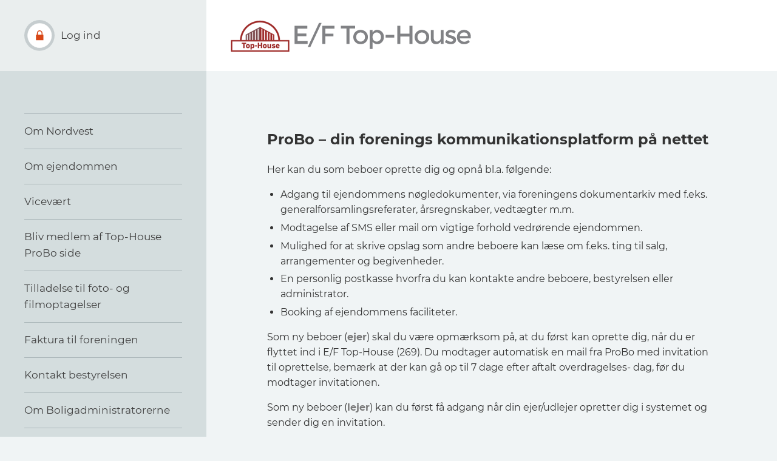

--- FILE ---
content_type: text/html; charset=utf-8
request_url: https://tophouse.probo.dk/ca2ac6c1-03a2-4207-a671-0c73935c95bd/
body_size: 2075
content:

<!DOCTYPE html>

<html lang="da" >
<head>
<title>E/F Top-House (269)</title>
<meta charset="utf-8">
<meta name="viewport" content="width=device-width,initial-scale=1.0,maximum-scale=1.0,user-scalable=no">
<meta http-equiv="X-UA-Compatible" content="IE=edge,chrome=1">
<link rel="shortcut icon" type="image/svg+xml" href="/static/assets/favicon.87f456652c35.svg">
<link rel="apple-touch-icon" href="/static/apple-touch-icon.fcc339109f79.png">
<link rel="apple-touch-icon-precomposed" href="/static/apple-touch-icon.fcc339109f79.png">
<meta name="apple-mobile-web-app-title" content="ProBo">
<meta name="apple-mobile-web-app-capable" content="yes">
<meta name="apple-mobile-web-app-status-bar-style" content="black-translucent">
<meta name="mobile-web-app-capable" content="yes">



<script type="application/ld+json">
{
  "@context": "https://schema.org",
  "@type": "ItemList",
  "itemListElement": [
    
    {
      "@type": "SiteNavigationElement",
      "position": 1,
      "name": "Om Nordvest",
      "url": "https://tophouse.probo.dk/a53dceb4-4aed-42f3-8bbb-bf6d39e8004e/"
    },
    
    {
      "@type": "SiteNavigationElement",
      "position": 2,
      "name": "Om ejendommen",
      "url": "https://tophouse.probo.dk/f0d055bc-3b06-478e-a41d-2f9f9ad30ba4/"
    },
    
    {
      "@type": "SiteNavigationElement",
      "position": 3,
      "name": "Vicevært",
      "url": "https://tophouse.probo.dk/Vicevaert/"
    },
    
    {
      "@type": "SiteNavigationElement",
      "position": 4,
      "name": "Bliv medlem af Top-House ProBo side",
      "url": "https://tophouse.probo.dk/ca2ac6c1-03a2-4207-a671-0c73935c95bd/"
    },
    
    {
      "@type": "SiteNavigationElement",
      "position": 5,
      "name": "Tilladelse til foto- og filmoptagelser",
      "url": "https://tophouse.probo.dk/146595ef-dcf2-4c7d-88d1-78780102c194/"
    },
    
    {
      "@type": "SiteNavigationElement",
      "position": 6,
      "name": "Faktura til foreningen",
      "url": "https://tophouse.probo.dk/dcf5fe16-698b-4bdd-ac9b-72c7816edf77/"
    },
    
    {
      "@type": "SiteNavigationElement",
      "position": 7,
      "name": "Kontakt bestyrelsen",
      "url": "https://tophouse.probo.dk/contact-board/"
    },
    
    {
      "@type": "SiteNavigationElement",
      "position": 8,
      "name": "Om Boligadministratorerne",
      "url": "https://tophouse.probo.dk/partner-about/"
    },
    
    {
      "@type": "SiteNavigationElement",
      "position": 9,
      "name": "Boliger til salg via mægler",
      "url": "https://tophouse.probo.dk/for-sale/"
    }
    
  ]
}
</script>

<link rel="stylesheet" type="text/css" href="/static/admin/css/base.505de169a900.css" />



<link rel="stylesheet" type="text/css" href="/static/dist/frontend.635d93b712cd.css">

    


</head>

<body id="ca2ac6c1-03a2-4207-a671-0c73935c95bd" class="frontend  ">
    

    <div class="layout-wrapper">
        <input type="checkbox" id="navigation-menustate">
        <nav class="navigation" id="navigation">
            <div class="navigation__inner">
                <ul class="navigation__header">
                    <li><a href="/" class="logo">
                        
                        <img src="/media/website/17/11/14/615c17ce-48d0-4ce4-86d2-2e45b9de95d7/logo.gif ">
                        
                    </a></li>
                    <li>
                        <label for="navigation-menustate" class="navigation__toggle">
                            <div class="navigation__toggle__bar"></div>
                            <div class="navigation__toggle__bar"></div>
                        </label>
                    </li>
                </ul>
                <ul class="navigation__menu">
                    <li class="login-item  js-give-click-states">
                    <a href="/member">
                            
                                Log ind
                            
                        </a>
                    </li>
                    
                    
                        <li class=""><a href="/a53dceb4-4aed-42f3-8bbb-bf6d39e8004e/"><span>Om Nordvest</span></a></li>
                    
                        <li class=""><a href="/f0d055bc-3b06-478e-a41d-2f9f9ad30ba4/"><span>Om ejendommen</span></a></li>
                    
                        <li class=""><a href="/Vicevaert/"><span>Vicevært</span></a></li>
                    
                        <li class=""><a href="/ca2ac6c1-03a2-4207-a671-0c73935c95bd/"><span>Bliv medlem af Top-House ProBo side</span></a></li>
                    
                        <li class=""><a href="/146595ef-dcf2-4c7d-88d1-78780102c194/"><span>Tilladelse til foto- og filmoptagelser</span></a></li>
                    
                        <li class=""><a href="/dcf5fe16-698b-4bdd-ac9b-72c7816edf77/"><span>Faktura til foreningen</span></a></li>
                    
                        <li class=""><a href="/contact-board/"><span>Kontakt bestyrelsen</span></a></li>
                    
                        <li class=""><a href="/partner-about/"><span>Om Boligadministratorerne</span></a></li>
                    
                        <li class=""><a href="/for-sale/"><span>Boliger til salg via mægler</span></a></li>
                    

                    <li>
                        <img class="icon" src="/static/img/icons/icon-info.fad0d13a8dae.svg">
                        <p>Log ind for at hente dokumenter og læse nyheder.</p>
                    </li>
                </ul>

            </div>
        </nav>
        <main class="main">
            <header class="header">
                
                <a class="logo" href="/">
                    <img src="/media/website/17/11/14/615c17ce-48d0-4ce4-86d2-2e45b9de95d7/logo.gif ">
                </a>
                

            </header>
            <section class="content">
                
                    
                    <div class="content__body">
                        

                            

                            
                                <h1>ProBo – din forenings kommunikationsplatform på nettet</h1><p>Her kan du som beboer oprette dig og opnå bl.a. følgende:</p><p></p><ul><li>Adgang til ejendommens nøgledokumenter, via foreningens dokumentarkiv med f.eks. generalforsamlingsreferater, årsregnskaber, vedtægter m.m.<br></li><li>Modtagelse af SMS eller mail om vigtige forhold vedrørende ejendommen.<br></li><li>Mulighed for at skrive opslag som andre beboere kan læse om f.eks. ting til salg, arrangementer og begivenheder.<br></li><li>En personlig postkasse hvorfra du kan kontakte andre beboere, bestyrelsen eller administrator.<br></li><li>Booking af ejendommens faciliteter.<br></li></ul><p>Som ny beboer (<strong>ejer</strong>) skal du være opmærksom på, at du først kan oprette dig, når du er flyttet ind i E/F Top-House (269). Du modtager automatisk en mail fra ProBo med invitation til oprettelse, bemærk at der kan gå op til 7 dage efter aftalt overdragelses- dag, før du modtager invitationen.</p><p>Som ny beboer (<strong>l</strong><strong>ejer</strong>) kan du først få adgang når din ejer/udlejer opretter dig i systemet og sender dig en invitation.&nbsp;</p><br><h4>Instruktion til at oprette af lejer</h4><p></p><p></p><ol><li>Gå til <a href="www.tophouse.probo.dk"></a><a href="https://tophouse.probo.dk/member/"></a><a href="https://tophouse.probo.dk">hjemmesiden</a><br></li><li>Login på din ProBo side ved at trykke på knappen "Gå til ProBo"</li><li>Tryk på dit navn i toppen af siden til højre så der kommer en drop down menu frem</li><li>Tryk derefter på menu feltet "bopæl"</li><li>Tryk derefter på knappen "Tilføj beboer"</li><li>Udfyld formular og sæt kryds i felterne sidst på siden. Du kan nøjes med at sætte kryds i et af felterne alt efter hvilken en af dem der passer bedst til den bruger du gerne vil oprette.</li><li>Tryk på knappen "Gem"</li><li>Tryk herefter på knappen "Send email invitation" så den nye bruger modtager en mail med login oplysninger.</li></ol><p></p><br>
                            

                            

                        
                        

    <br>
    


                        
                        
                    </div>
                
            </section>
        </main>
    </div>


    

    <footer class="footer">
        <div class="footer__inner">
            <div class="footer__item">
                
                <address>
                    <strong>E/F Top-House (269)</strong> <br>
                    Dagmarsgade 24-36<br>
                    2200 København N <br>
                    
                    CVR: 55314012 <br>
                    
                </address>
                
            </div>
            
            <div class="footer__item footer__item--partner-info">
                
                <address>
                    <strong>Boligadministratorerne</strong> <br>
                    
                        <span class="partner-address">Nyropsgade 13, 1.</span>
                    
                    
                        <span class="partner-city">1602 København V</span>
                    
                    
                        <span class="partner-phone">Tlf.: +4533381111</span>
                    
                    
                    
                        <span class="partner-email">Email.: <a href="/cdn-cgi/l/email-protection" class="__cf_email__" data-cfemail="d7beb9b1b897b5b8b6b3baf9b3bc">[email&#160;protected]</a></span>
                    
                    
                    <a class="partner-website" href="https://www.boadm.dk/">https://www.boadm.dk/</a>
                    
                    
                </address>
                
            </div>
            
            
            <div class="footer__item footer__item--sponsors">

                

            </div>
        </div>
    </footer>
    




    

    

    <script data-cfasync="false" src="/cdn-cgi/scripts/5c5dd728/cloudflare-static/email-decode.min.js"></script><script src="/static/dist/frontend.4be84a3eb245.js"></script>
</body>
</html>


--- FILE ---
content_type: text/css
request_url: https://tophouse.probo.dk/static/dist/frontend.635d93b712cd.css
body_size: 13419
content:
html{box-sizing:border-box;font-family:sans-serif;line-height:1.15;-ms-text-size-adjust:100%;-webkit-text-size-adjust:100%;-ms-overflow-style:-ms-autohiding-scrollbar;-webkit-tap-highlight-color:rgba(0,0,0,0)}*,*::before,*::after{box-sizing:inherit}body{margin:0}[tabindex="-1"]:focus{outline:none !important}hr{height:0;overflow:visible}p{margin-top:0;margin-bottom:1rem}abbr[title],abbr[data-original-title]{text-decoration:underline;-webkit-text-decoration:underline dotted;text-decoration:underline dotted;cursor:help;border-bottom:0}address{margin-bottom:1rem;font-style:normal;line-height:inherit}ol,ul,dl{margin-top:0;margin-bottom:1rem}ol ol,ul ul,ol ul,ul ol{margin-bottom:0}dt{font-weight:normal}dd{margin-bottom:.5rem;margin-left:0}blockquote{margin:0 0 1rem}dfn{font-style:italic}b,strong{font-weight:bolder}small{font-size:80%}sub,sup{position:relative;font-size:75%;line-height:0;vertical-align:baseline}sub{bottom:-0.25em}sup{top:-0.5em}a:not([href]):not([tabindex]){color:inherit;text-decoration:none}a:not([href]):not([tabindex]):focus{outline:0}pre,code,kbd,samp{font-family:monospace,monospace;font-size:1em}pre{margin-top:0;margin-bottom:1rem;overflow:auto}figure{margin:0 0 1rem}img{vertical-align:middle;border-style:none}a,area,button,[role=button],input,label,select,summary,textarea{touch-action:manipulation}table{border-collapse:collapse}caption{padding:0;text-align:left;caption-side:bottom}th{text-align:left}label{display:inline-block;margin-bottom:.5rem}input,button,select,optgroup,textarea{margin:0;font-family:inherit;font-size:inherit;line-height:inherit}button,input{overflow:visible}button,select{text-transform:none}button,html [type=button],[type=reset],[type=submit]{-webkit-appearance:button}button::-moz-focus-inner,[type=button]::-moz-focus-inner,[type=reset]::-moz-focus-inner,[type=submit]::-moz-focus-inner{padding:0;border-style:none}input[type=radio],input[type=checkbox]{padding:0}input[type=date],input[type=time],input[type=datetime-local],input[type=month]{-webkit-appearance:listbox}textarea{overflow:auto;resize:vertical}fieldset{min-width:0;padding:0;margin:0;border:0}legend{display:block;width:100%;max-width:100%;padding:0;margin-bottom:.5rem;font-size:1.5rem;line-height:inherit;color:inherit;white-space:normal}progress{vertical-align:baseline}[type=number]::-webkit-inner-spin-button,[type=number]::-webkit-outer-spin-button{height:auto}[type=search]{outline-offset:-2px;-webkit-appearance:none}[type=search]::-webkit-search-cancel-button,[type=search]::-webkit-search-decoration{-webkit-appearance:none}::-webkit-file-upload-button{font:inherit;-webkit-appearance:button}output{display:inline-block}summary{display:list-item}template{display:none}[hidden]{display:none !important}@keyframes slightLandAppear{0%{transform:scale(1.2)}100%{transform:scale(1)}}@keyframes slightScaleAppear{0%{transform:scale(0.97)}100%{transform:scale(1)}}@keyframes slightScaleAppearCenterOffset{0%{transform:scale(0.97) translateX(50%)}100%{transform:scale(1) translateX(50%)}}@keyframes scaleAppear{0%{opacity:0;transform:scale(0.95)}100%{opacity:1;transform:scale(1)}}@keyframes scaleDisappear{0%{opacity:1;transform:scale(1)}100%{opacity:0;transform:scale(0.95)}}@keyframes extremeScaleAppearContract{0%{opacity:0;transform:scale(1.7)}100%{opacity:1;transform:scale(1)}}@keyframes extremeScaleAppear{0%{opacity:0;transform:scale(0.2)}100%{opacity:1;transform:scale(1)}}@keyframes lessExtremeScaleAppear{0%{opacity:0;transform:scale(0.5)}100%{opacity:1;transform:scale(1)}}@keyframes slightFlipUpAppear{0%{transform:rotate3d(1, 0, 0, 20deg)}100%{transform:rotate3d(0, 0, 0, 0deg)}}@keyframes slightMoveUpAppear{0%{opacity:0;transform:translate3d(0, -10px, 0)}100%{opacity:1;transform:translate3d(0, 0, 0)}}@keyframes slightMoveDownAppear{0%{opacity:0;transform:translate3d(0, 10px, 0)}100%{opacity:1;transform:translate3d(0, 0, 0)}}@keyframes slightMoveRightAppear{0%{opacity:0;transform:translate3d(-10px, 0, 0)}100%{opacity:1;transform:translate3d(0, 0, 0)}}@keyframes slightMoveLeftAppear{0%{opacity:0;transform:translate3d(-10px, 0, 0)}100%{opacity:1;transform:translate3d(0, 0, 0)}}@keyframes slightMoreMoveDownWithScaleWithDelay{0%{opacity:0}50%{opacity:0;transform:translate3d(0, 10px, 0) scale(0.99)}100%{opacity:1;transform:translate3d(0, 0, 0) scale(1)}}@keyframes rotate{0%{transform:rotate(0)}100%{transform:rotate(6420deg)}}@keyframes buttonTapAnimation{0%{opacity:0;transform:scale(0)}50%{opacity:1;transform:scale(1)}100%{opacity:0;transform:scale(0.5)}}@keyframes navigationSideItemAppear{0%{transform:translate3d(-10px, 0, 0)}50%{transform:translate3d(-10px, 0, 0)}100%{transform:translate3d(0, 0, 0)}}@keyframes navigationSideItemBackgroundAppear{0%{transform:translate3d(-100%, 0, 0)}100%{transform:translate3d(0, 0, 0)}}@keyframes navigationSideSubmenuAppear{0%{transform:translate3d(-100%, 0, 0)}100%{transform:translate3d(0, 0, 0)}}html{margin:0;padding:0;color:#576668;background-color:#f0f4f5;height:100%}body{margin:0;padding:0;background-color:rgba(0,0,0,0);height:100%}body.white-background{background-color:#fff}body.admin-site .navigation-bar{background-color:#303336}body.admin-site .navigation-bar__menu__item{border-left-color:#60666c}body.admin-site .navigation-bar__menu__item:hover{background-color:#484d51}body.admin-site .navigation-mobile-main{background-color:#484d51}body.admin-site .navigation-mobile-main__header{background-color:#303336;border-bottom-color:#3c4044}body.admin-site .navigation-mobile-main__header__item{border-bottom-color:#3c4044}body.admin-site .navigation-mobile-main__menu__item{border-bottom-color:#60666c}body.admin-site .navigation-side{background-color:#dae0e0}body.admin-site .navigation-side__menu__item{background-color:#dae0e0}body.admin-site .navigation-side__menu__item.is-active:after{background-color:#3c4044}*,*:before,*:after{box-sizing:border-box}::selection{background:#d84716;color:#fff}::-moz-selection{background:#d84716;color:#fff}hr{border:none;border-bottom:1px solid #a6adae;margin:20px 0 20px;padding:0 !important;height:0 !important;line-height:1}hr.half-top-margin{margin-top:10px !important}hr.no-top-margin{margin-top:0 !important}hr.extra-top-margin{margin-top:30px !important}p{max-width:72ch}p a{text-decoration:underline}a{color:#d84716;text-decoration:underline;background-color:rgba(0,0,0,0);-webkit-text-decoration-skip:objects;transition:color .5s cubic-bezier(0.23, 1, 0.32, 1)}a:hover{color:#d84716;text-decoration:none}h3{max-width:72ch}img{max-width:100%}ul{margin-top:.5em;padding-left:1.4em}li{margin-bottom:.3em}iframe{max-width:100%;border:0}.unstyled-list{list-style:none;padding:0;margin:0}.unstyled-list li{margin-bottom:0}.round-image{border-radius:50%;display:inline-block;max-width:100%}.round-image+*{margin-left:5px}.round-image--small{width:25px;height:25px;min-width:25px}.round-image--autoscale{max-width:100%;min-width:100%}.round-image--medium{max-width:44px}.article-image{background-size:cover;padding-bottom:56%;width:100%;border-top-left-radius:5px;border-top-right-radius:5px}.article-image--centered{background-size:25%;background-position:center;background-repeat:no-repeat}.button-row{display:flex;justify-content:flex-start;gap:15px;margin-bottom:20px}.button-row>*{flex-shrink:0}@font-face{font-family:"Montserrat";font-style:italic;font-weight:300;font-display:swap;src:local(""),url("../fonts/montserrat-v15-latin-300italic.woff2") format("woff2"),url("../fonts/montserrat-v15-latin-300italic.woff") format("woff")}@font-face{font-family:"Montserrat";font-style:normal;font-weight:300;font-display:swap;src:local(""),url("../fonts/montserrat-v15-latin-300.woff2") format("woff2"),url("../fonts/montserrat-v15-latin-300.woff") format("woff")}@font-face{font-family:"Montserrat";font-style:normal;font-weight:400;font-display:swap;src:local(""),url("../fonts/montserrat-v15-latin-regular.woff2") format("woff2"),url("../fonts/montserrat-v15-latin-regular.woff") format("woff")}@font-face{font-family:"Montserrat";font-style:italic;font-weight:400;font-display:swap;src:local(""),url("../fonts/montserrat-v15-latin-italic.woff2") format("woff2"),url("../fonts/montserrat-v15-latin-italic.woff") format("woff")}@font-face{font-family:"Montserrat";font-style:normal;font-weight:600;font-display:swap;src:local(""),url("../fonts/montserrat-v15-latin-600.woff2") format("woff2"),url("../fonts/montserrat-v15-latin-600.woff") format("woff")}@font-face{font-family:"Montserrat";font-style:normal;font-weight:700;font-display:swap;src:local(""),url("../fonts/montserrat-v15-latin-700.woff2") format("woff2"),url("../fonts/montserrat-v15-latin-700.woff") format("woff")}@font-face{font-family:"Work Sans";font-style:normal;font-weight:400;font-display:swap;src:local(""),url("../fonts/work-sans-v9-latin-regular.woff2") format("woff2"),url("../fonts/work-sans-v9-latin-regular.woff") format("woff")}@font-face{font-family:"Work Sans";font-style:normal;font-weight:500;font-display:swap;src:local(""),url("../fonts/work-sans-v9-latin-500.woff2") format("woff2"),url("../fonts/work-sans-v9-latin-500.woff") format("woff")}@font-face{font-family:"Work Sans";font-style:normal;font-weight:700;font-display:swap;src:local(""),url("../fonts/work-sans-v9-latin-700.woff2") format("woff2"),url("../fonts/work-sans-v9-latin-700.woff") format("woff")}html,body{font-family:"Montserrat",sans-serif;font-size:16px;line-height:1.6;font-weight:400}.hero-text{display:block;font-size:48px;color:#d84716;letter-spacing:-1.56px}.strong-text{font-weight:700}.small-text{font-size:12px !important}.red-text{color:#d84716 !important}.grey-text{color:#a6adae}p a{word-break:break-all}h1,.h1{font-size:24px;line-height:1.1;font-weight:700;margin:0 0 24px;display:block}h2,.h2{font-size:18px;line-height:1.2;font-weight:700;margin:0 0 18px;display:block}h3,.h3{font-size:15px;line-height:1.3;font-weight:700;margin:0 0 15px;display:block}h4,.h4{font-size:1rem;line-height:1.3;font-weight:700;margin:0 0 1rem;display:block}h5,.h5{font-size:.875rem;margin:0 0 .875rem;display:block}@media only screen and (min-width: 480px){h1,.h1{font-size:24px;line-height:1.1;margin:0 0 24px}h2,.h2{font-size:18px;line-height:1.2;margin:0 0 18px}h3,.h3{font-size:15px;line-height:1.3;margin:0 0 15px}h4,.h4{font-size:1rem;line-height:1.3;margin:0 0 1rem}h5,.h5{font-size:.875rem;margin:0 0 .875rem}}@media only screen and (min-width: 766px){h1,.h1{font-size:24px;line-height:1.1;margin:0 0 24px}h2,.h2{font-size:18px;line-height:1.2;margin:0 0 18px}h3,.h3{font-size:15px;line-height:1.3;margin:0 0 15px}h4,.h4{font-size:1rem;line-height:1.3;margin:0 0 1rem}h5,.h5{font-size:.875rem;margin:0 0 .875rem}}@media only screen and (min-width: 1024px){h1,.h1{font-size:24px;line-height:1.1;margin:0 0 24px}h2,.h2{font-size:18px;line-height:1.2;margin:0 0 18px}h3,.h3{font-size:15px;line-height:1.3;margin:0 0 15px}h4,.h4{font-size:1rem;line-height:1.3;margin:0 0 1rem}h5,.h5{font-size:.875rem;margin:0 0 .875rem}}@media only screen and (min-width: 1200px){h1,.h1{line-height:1.1;margin:0 0 24px}h2,.h2{line-height:1.2;margin:0 0 18px}h3,.h3{line-height:1.3;margin:0 0 15px}h4,.h4{line-height:1.3;margin:0 0 1rem}h5,.h5{margin:0 0 .875rem}}.u-height-100{height:100%}.u-block{display:block}.u-hide-texdecoration{text-decoration:none}.u-flex-container{display:flex !important}.u-flex-distribute{justify-content:space-between}.u-flex-center{justify-content:center}.u-flex{flex:1 1 auto !important}.u-flex-no-grow{flex-grow:0 !important}.u-flex-grow{flex-grow:1 !important}.u-flex-self-right{align-self:right}.u-flex-self-left{align-self:left}.u-flex-align-end{align-items:flex-end}.u-flex-align-center{align-items:center}.u-flex-justify-end{justify-content:flex-end}.u-flex-column{flex-direction:column}.u-margin-top-auto{margin-top:auto}.u-margin-right-auto{margin-right:auto !important}.u-margin-left-small{margin-left:5px}.u-margin-left-xsmall{margin-left:3px}.u-margin-top-auto-content-first-child>*:first-child{margin-top:auto}.u-margin-top-auto-content-last-child>*:last-child{margin-top:auto}.u-float-right{float:right}.u-float-left{float:left}.u-clearfix:before,.panel__footer:before,.u-clearfix:after,.panel__footer:after{content:"";display:table}.u-clearfix:after,.panel__footer:after{clear:both}.u-center-text{text-align:center !important}.u-align-left{text-align:left !important}.u-align-right{text-align:right}.u-align-bottom{vertical-align:bottom}.u-color-red{color:#d84716}.u-color-grey-lighter{color:#a6adae}.u-color-grey{color:#728589}.u-marked-container{background-color:#e7ebec;padding:12px 17px}.u-remove-before-after-meta:before,.u-remove-before-after-meta:after{display:none}.u-show{display:block !important}.u-hide{display:none !important}.u-margin-right{margin-right:20px !important}.u-margin-right-small{margin-right:10px !important}.u-margin-right-very-small{margin-right:5px !important}.u-margin-left{margin-left:20px !important}.u-margin-left-small{margin-left:10px !important}.u-margin-top{margin-top:20px !important}.u-margin-top-large{margin-top:40px !important}.u-margin-bottom{margin-bottom:20px !important}.u-margin-bottom-large{margin-bottom:40px !important}.u-margin-bottom-small{margin-bottom:10px !important}.u-margin-bottom-xsmall{margin-bottom:5px !important}.u-margin-bottom-xxsmall{margin-bottom:2px !important}.u-margin-none{margin:0 !important}.u-max-page-width{max-width:1170px}.u-max-content-width-inner-half{max-width:690px}.u-max-width-auto{max-width:initial !important}.u-font-weight-normal{font-weight:400 !important}.u-default-font-size-14{font-size:14px}.u-font-size-12{font-size:12px}.u-font-size-13{font-size:13px}.u-font-size-14{font-size:14px}.u-font-bold{font-weight:700 !important}.u-link-style{text-decoration:underline;color:#d84716;cursor:pointer;appearance:none;border:none;background:none;padding:0}.u-link-style-grey{text-decoration:underline;color:#728589;cursor:pointer;appearance:none;border:none;background:none;padding:0;cursor:pointer}.u-link-style-spaced{text-decoration:underline;color:#d84716;cursor:pointer;appearance:none;border:none;background:none;padding-right:.3em}.u-link-button-height-bottom-align{line-height:14px;font-size:14px;margin-top:20px;display:inline-block}.u-padding{padding:20px}.u-padding-small{padding:10px}.u-grey-background{background-color:#f0f4f5}.u-no-padding-top{padding-top:0 !important}.u-padding-top{padding-top:20px}.u-padding-bottom{padding-bottom:20px}.u-no-animations-on-children *{animation:none !important}.u-extra-restricted-text{max-width:50ch}@supports(display: grid){.u-hide-on-grid-support{display:none !important}}@media screen and (max-width: 480px){.u-heading-on-mobile{font-weight:700;font-size:18px}.u-no-padding-top-on-mobile{padding-top:0 !important}.u-padding-sides-on-mobile{padding-left:15px !important;padding-right:15px !important}.u-no-margin-on-mobile{margin:0 !important}}@media screen and (max-width: 766px){.u-no-padding-top-below-m{padding-top:0 !important}.u-padding-sides-below-m{padding-left:15px !important;padding-right:15px !important}.u-hide-below-m{display:none !important}}@media screen and (min-width: 768px){.u-hide-desktop{display:none}.u-padding-right-desktop{padding-right:20px}.u-float-right-desktop{float:right}.u-float-left-desktop{float:left}.u-flex-container-desktop{display:flex}.u-margin-right-desktop{margin-right:20px !important}}@media screen and (max-width: 768px){.u-hide-mobile{display:none}}/*!
 * baguetteBox.js
 * @author  feimosi
 * @version %%INJECT_VERSION%%
 * @url https://github.com/feimosi/baguetteBox.js
 */#baguetteBox-overlay{display:none;opacity:0;position:fixed;overflow:hidden;top:0;left:0;width:100%;height:100%;z-index:1000000;background-color:#222;background-color:rgba(0,0,0,.8);transition:opacity .5s ease}#baguetteBox-overlay.visible{opacity:1}#baguetteBox-overlay .full-image{display:inline-block;position:relative;width:100%;height:100%;text-align:center}#baguetteBox-overlay .full-image figure{display:inline;margin:0;height:100%}#baguetteBox-overlay .full-image img{display:inline-block;width:auto;height:auto;max-height:100%;max-width:100%;vertical-align:middle;box-shadow:0 0 8px rgba(0,0,0,.6)}#baguetteBox-overlay .full-image figcaption{display:block;position:absolute;bottom:0;width:100%;text-align:center;line-height:1.8;white-space:normal;color:#ccc;background-color:#000;background-color:rgba(0,0,0,.6);font-family:sans-serif}#baguetteBox-overlay .full-image:before{content:"";display:inline-block;height:50%;width:1px;margin-right:-1px}#baguetteBox-slider{position:absolute;left:0;top:0;height:100%;width:100%;white-space:nowrap;transition:left .4s ease,transform .4s ease}#baguetteBox-slider.bounce-from-right{animation:bounceFromRight .4s ease-out}#baguetteBox-slider.bounce-from-left{animation:bounceFromLeft .4s ease-out}@keyframes bounceFromRight{0%{margin-left:0}50%{margin-left:-30px}100%{margin-left:0}}@keyframes bounceFromLeft{0%{margin-left:0}50%{margin-left:30px}100%{margin-left:0}}.baguetteBox-button#previous-button,.baguetteBox-button#next-button{top:50%;top:calc(50% - 30px);width:44px;height:60px}.baguetteBox-button{position:absolute;cursor:pointer;outline:none;padding:0;margin:0;border:0;border-radius:15%;background-color:#323232;background-color:rgba(50,50,50,.5);color:#ddd;font:1.6em sans-serif;transition:background-color .4s ease}.baguetteBox-button:focus,.baguetteBox-button:hover{background-color:rgba(50,50,50,.9)}.baguetteBox-button#next-button{right:2%}.baguetteBox-button#previous-button{left:2%}.baguetteBox-button#close-button{top:20px;right:2%;right:calc(2% + 6px);width:30px;height:30px}.baguetteBox-button svg{position:absolute;left:0;top:0}.baguetteBox-spinner{width:40px;height:40px;display:inline-block;position:absolute;top:50%;left:50%;margin-top:-20px;margin-left:-20px}.baguetteBox-double-bounce1,.baguetteBox-double-bounce2{width:100%;height:100%;border-radius:50%;background-color:#fff;opacity:.6;position:absolute;top:0;left:0;animation:bounce 2s infinite ease-in-out}.baguetteBox-double-bounce2{animation-delay:-1s}@keyframes bounce{0%,100%{transform:scale(0)}50%{transform:scale(1)}}/*!
 * baguetteBox.js
 * @author  feimosi
 * @version %%INJECT_VERSION%%
 * @url https://github.com/feimosi/baguetteBox.js
 */#baguetteBox-overlay{display:none;opacity:0;position:fixed;overflow:hidden;top:0;left:0;width:100%;height:100%;z-index:1000000;background-color:#222;background-color:rgba(0,0,0,.8);transition:opacity .5s ease}#baguetteBox-overlay.visible{opacity:1}#baguetteBox-overlay .full-image{display:inline-block;position:relative;width:100%;height:100%;text-align:center}#baguetteBox-overlay .full-image figure{display:inline;margin:0;height:100%}#baguetteBox-overlay .full-image img{display:inline-block;width:auto;height:auto;max-height:100%;max-width:100%;vertical-align:middle;box-shadow:0 0 8px rgba(0,0,0,.6)}#baguetteBox-overlay .full-image figcaption{display:block;position:absolute;bottom:0;width:100%;text-align:center;line-height:1.8;white-space:normal;color:#ccc;background-color:#000;background-color:rgba(0,0,0,.6);font-family:sans-serif}#baguetteBox-overlay .full-image:before{content:"";display:inline-block;height:50%;width:1px;margin-right:-1px}#baguetteBox-slider{position:absolute;left:0;top:0;height:100%;width:100%;white-space:nowrap;transition:left .4s ease,transform .4s ease}#baguetteBox-slider.bounce-from-right{animation:bounceFromRight .4s ease-out}#baguetteBox-slider.bounce-from-left{animation:bounceFromLeft .4s ease-out}@keyframes bounceFromRight{0%{margin-left:0}50%{margin-left:-30px}100%{margin-left:0}}@keyframes bounceFromLeft{0%{margin-left:0}50%{margin-left:30px}100%{margin-left:0}}.baguetteBox-button#next-button,.baguetteBox-button#previous-button{top:50%;top:calc(50% - 30px);width:44px;height:60px}.baguetteBox-button{position:absolute;cursor:pointer;outline:none;padding:0;margin:0;border:0;border-radius:15%;background-color:#323232;background-color:rgba(50,50,50,.5);color:#ddd;font:1.6em sans-serif;transition:background-color .4s ease}.baguetteBox-button:focus,.baguetteBox-button:hover{background-color:rgba(50,50,50,.9)}.baguetteBox-button#next-button{right:2%}.baguetteBox-button#previous-button{left:2%}.baguetteBox-button#close-button{top:20px;right:2%;right:calc(2% + 6px);width:30px;height:30px}.baguetteBox-button svg{position:absolute;left:0;top:0}.baguetteBox-spinner{width:40px;height:40px;display:inline-block;position:absolute;top:50%;left:50%;margin-top:-20px;margin-left:-20px}.baguetteBox-double-bounce1,.baguetteBox-double-bounce2{width:100%;height:100%;border-radius:50%;background-color:#fff;opacity:.6;position:absolute;top:0;left:0;animation:bounce 2s infinite ease-in-out}.baguetteBox-double-bounce2{animation-delay:-1s}@keyframes bounce{0%,100%{transform:scale(0)}50%{transform:scale(1)}}form{margin:0;padding:0;font-size:14px;color:#576668}form .related-widget-wrapper{float:none}form.is-loading .submit-row,form.is-loading .section-comment-form{opacity:.5;position:relative}form.is-loading .submit-row:after,form.is-loading .section-comment-form:after{content:"";position:absolute;z-index:2;width:100%;height:100%;top:0;left:0}.asteriskField{color:#d84716;margin-left:2px}.form-row label+input{margin-bottom:20px !important}.submit-row{margin-bottom:20px}*~.submit-row{text-align:right;margin-top:20px;border-top:1px solid #d4ddde;padding-top:20px}.controls label.checkbox+label.checkbox{margin-top:10px}.controls.multiple label.checkbox{display:inline-block;margin-bottom:15px}form .inline-group{margin-top:20px}form .inline-group .module{background-color:#fff;border-radius:3px;background-color:#fff;box-shadow:inset 0 -1px 0 0 rgba(0,0,0,.2);padding:15px}form .inline-group .module>h2{color:#576668;background:none;text-transform:none}form .inline-group .module .form-row .errorlist{margin-bottom:10px}.tabs .tabs__page>.inline-group{margin-top:0;margin-bottom:0}.tabs .tabs__page>.inline-group .module{box-shadow:none;padding:0 !important}.date-widget-container{position:relative}.date-widget-container.is-hidden{display:none}.time-widget-container{position:relative}.time-widget-container.is-hidden{display:none}[date-selector-field]{background-image:url("../assets/calendar-icon.svg");background-repeat:no-repeat;background-position:right 15px center;padding-left:17px !important;border:1px solid rgba(150,150,150,.7) !important;background-size:15px}[date-selector-field][disabled]{background-color:#eaeeee;cursor:not-allowed}[time-selector-field]{background-image:url("../assets/clock.svg");background-repeat:no-repeat;background-position:right 15px center;background-size:15px}[time-selector-field][disabled]{background-color:#eaeeee;cursor:not-allowed}[time-selector-field][data-has-input]+[data-clear-time]{display:block}[time-selector-field]+[data-clear-time]{display:none;position:absolute;top:18px;right:40px;width:12px;height:12px;background-image:url("../img/icons/close-icon-dark.svg");background-repeat:no-repeat;background-size:12px;cursor:pointer}[date-time-selector-field]{background-image:url("../assets/calendar-icon.svg");background-repeat:no-repeat;background-position:right 15px center;background-size:15px}[date-time-selector-field][disabled]{background-color:#eaeeee;cursor:not-allowed}@media screen and (min-width: 766px){form .inline-group .module{padding:20px}form .inline-group .module.no-elements{display:none}form .inline-group.no-elements{display:none}}.awesomplete{width:100%}.g-recaptcha{margin-top:20px}.read-only-result{border:1px dashed #a6adae;border-radius:3px;display:block;width:100% !important;padding:12px 17px;margin-top:28px;min-height:48px;margin-bottom:20px}label+.read-only-result{margin-top:0}form .form-actions{text-align:right;border-top:1px solid #d4ddde;padding-top:20px;margin-top:20px}.field-help-text-toggle{display:inline-block;background-color:#576668;color:#fff !important;width:16px;height:16px;border-radius:50%;text-align:center;line-height:16px;font-size:12px;margin-left:2px}.field-help-text-toggle:hover{cursor:pointer}.white-field{background-color:#fff;padding:15px 20px;border-radius:3px;box-shadow:inset 0 -1px 0 0 rgba(0,0,0,.2)}.white-field p,.white-field h2,.white-field h1,.white-field h3,.white-field h4{margin-bottom:0}.fieldset__item--toggle_fields_after_this{margin-left:-15px;margin-right:-15px;padding-bottom:0 !important}.fieldset__item--toggle_fields_after_this p{display:none}.fieldset__item--toggle_fields_after_this~.fieldset__item{display:none;background-color:#eaeeee;margin-left:-15px;margin-right:-15px;padding:0 15px 20px}.fieldset__item--toggle_fields_after_this~.fieldset__item .help{margin-top:2px;margin-bottom:0 !important;color:#728589}.fieldset__item--toggle_fields_after_this~.fieldset__item.hidden{display:none !important}.fieldset__item--toggle_fields_after_this label{display:none}.fieldset__item--toggle_fields_after_this.is-toggled~.fieldset__item{animation:slightMoveUpAppear .3s cubic-bezier(0.23, 1, 0.32, 1);display:block}.fieldset__item--toggle_fields_after_this.is-toggled .icon{transform:rotate(90deg)}.fieldset__item--toggle_fields_after_this [data-toggle-fields-after-this]{padding:20px;background-color:#eaeeee;cursor:pointer}.fieldset__item--toggle_fields_after_this [data-toggle-fields-after-this] .icon{float:right;margin-top:5px;transition:transform .3s cubic-bezier(0.23, 1, 0.32, 1)}.grid-inline .fieldset__item--toggle_fields_after_this~.fieldset__item{background-color:#d4ddde}.grid-inline .fieldset__item--toggle_fields_after_this [data-toggle-fields-after-this]{background-color:#d4ddde}.module.base-custom-inline .fieldset__item--toggle_fields_after_this{flex-basis:100% !important;max-width:none !important}.module.base-custom-inline .fieldset__item--toggle_fields_after_this [data-toggle-fields-after-this]{margin:0px 0px 0px;padding:15px;background-color:#eaeeee}.module.base-custom-inline .fieldset__item--toggle_fields_after_this [data-toggle-fields-after-this] .icon{float:right;margin-top:5px;transition:transform .3s cubic-bezier(0.23, 1, 0.32, 1)}@media screen and (min-width: 1025px){.fieldset__item--toggle_fields_after_this{margin-left:-20px;margin-right:-20px;padding-bottom:0 !important}.fieldset__item--toggle_fields_after_this~.fieldset__item{margin-left:-20px !important;margin-right:-20px;padding:0 20px 20px !important}.module.base-custom-inline .fieldset__item.fieldset__item--toggle_fields_after_this{padding-bottom:0px !important}.module.base-custom-inline .fieldset__item.fieldset__item--toggle_fields_after_this~.fieldset__item{max-width:none !important;flex-basis:100% !important;padding-left:20px !important;padding-right:20px !important;margin-left:-10px !important;margin-right:-10px !important}.module.base-custom-inline .fieldset__item.fieldset__item--toggle_fields_after_this~.fieldset__item input,.module.base-custom-inline .fieldset__item.fieldset__item--toggle_fields_after_this~.fieldset__item select{margin-bottom:0}.module.base-custom-inline .fieldset__item.fieldset__item--toggle_fields_after_this [data-toggle-fields-after-this]{padding:20px}}*+#div_id_files{margin-top:20px}.point-geometry-input{font-family:monospace !important}label{display:block;font-weight:normal;font-size:inherit;margin:0;color:#717b7d}label.required{font-weight:normal;color:#717b7d}label.required:after{content:"*";color:#d84716}label+*{margin-top:5px}label+p{margin-top:0px}input[type=text],input[type=password],input[type=email],input[type=phone],input[type=number],input[type=tel],input[type=url],input[type=search],.flatpickr-input{display:block;background-color:#fff;font-size:inherit;margin:0 0 20px;height:48px;line-height:1;padding:0px 17px;width:100%;border:1px solid rgba(150,150,150,.7);border-radius:3px;appearance:none;color:inherit;font-family:inherit;font-family:"Montserrat"}.password-input-wrapper{position:relative;display:block}.password-input-wrapper input[type=password],.password-input-wrapper input[type=text]{margin:0 0 20px;padding-right:50px}.password-input-wrapper .password-visibility-toggle{position:absolute;right:12px;top:50%;transform:translateY(-50%);background:rgba(0,0,0,0);border:none;cursor:pointer;padding:8px;margin:0;height:auto;width:auto;display:flex;align-items:center;justify-content:center;color:#728589;opacity:.7;transition:opacity .2s ease}.password-input-wrapper .password-visibility-toggle:hover{opacity:1}.password-input-wrapper .password-visibility-toggle:focus{outline:2px solid #00aeef;outline-offset:2px;border-radius:2px}.password-input-wrapper .password-visibility-toggle img{display:block;width:16px;height:16px}.password-input-wrapper::-webkit-input-placeholder{line-height:normal}.password-input-wrapper:invalid{outline:none !important;box-shadow:none}.password-input-wrapper:focus{outline:none}.password-input-wrapper:disabled{color:#404040 !important;background-color:#eaeeee !important;cursor:not-allowed !important;-webkit-text-fill-color:#404040;opacity:1}.password-input-wrapper[readonly]{border:none;padding-left:0}label.checkbox{color:#728589}label.checkbox input[type=checkbox]{margin-right:6px}input[type=checkbox].toggle+label{margin-left:0}input[type=checkbox]+label{margin-left:10px;display:inline-block;vertical-align:middle}label input[type=checkbox]{display:inline-block !important}.radio-button{opacity:0;display:none}.radio-button:disabled+label:before,.radio-button:disabled+span:before{box-shadow:inset 0 0 0 2px #728589}.radio-button:disabled+label:after,.radio-button:disabled+span:after{background-color:#d84716}.radio-button+label,.radio-button+span{display:block;padding-left:38px;position:relative;line-height:24px;cursor:pointer;color:#728589}.radio-button+label:before,.radio-button+span:before{content:"";width:24px;height:24px;border-radius:50%;box-shadow:inset 0 0 0 2px #d84716;display:block;position:absolute;left:0;top:0}.radio-button+label:after,.radio-button+span:after{content:"";width:12px;height:12px;border-radius:50%;background-color:#d84716;position:absolute;top:6px;left:6px;animation:extremeScaleAppear .3s cubic-bezier(0.23, 1, 0.32, 1);display:none}.radio-button:checked+span:after{display:block}.radio-button:checked+label:after{display:block}label.radio>input[type=radio]{display:none}label.radio>input[type=radio]+span{display:block;padding-left:38px;position:relative;line-height:24px;cursor:pointer;color:#728589}label.radio>input[type=radio]+span:before{content:"";width:24px;height:24px;border-radius:50%;box-shadow:inset 0 0 0 2px #576668;display:block;position:absolute;left:0;top:0}label.radio>input[type=radio]+span:after{content:"";width:12px;height:12px;border-radius:50%;background-color:#576668;position:absolute;top:6px;left:6px;animation:extremeScaleAppear .3s cubic-bezier(0.23, 1, 0.32, 1);display:none}label.radio>input[type=radio]:checked+span:after{display:block}label.radio>input[type=radio]:disabled+span:after{background-color:#d4ddde}label.radio>input[type=radio]:disabled+span:before{box-shadow:inset 0 0 0 2px #d4ddde}ul.radio{list-style:none;padding:0;margin:0}select{display:block;width:100%;height:48px;line-height:48px;padding:0px 0px 0px 17px;background-color:#fff;appearance:none;margin:0 0 20px;border:1px solid rgba(150,150,150,.7);border-radius:3px;color:inherit;font-family:inherit;background-image:url("../assets/chevron-down.svg");background-repeat:no-repeat;background-position:right 15px center;cursor:pointer}select[disabled]{color:#404040 !important;background-color:#eaeeee !important;cursor:not-allowed !important;-webkit-text-fill-color:#404040;opacity:1}select[multiple]{padding-top:5px;padding-bottom:0px;padding-right:17px;min-height:180px;background-image:none}select.simple{border:none;padding:0 15px 0 0;height:auto;line-height:1em;font-weight:700;color:#d84716;background-position:right 2px center}select.simple option{color:#576668;font-weight:400}select.simple option:checked{font-weight:400}select.simple optgroup{color:#576668;font-weight:400}select.inline{display:inline-block;width:auto;margin-bottom:0}textarea,.redactor-editor{display:block;width:100% !important;background-color:#fff;margin:0 0 20px;border:1px solid rgba(150,150,150,.7);border-radius:3px;padding:17px;color:inherit;font-family:inherit}textarea:focus,.redactor-editor:focus{outline:none}textarea[readonly].autocompleted{border:1px dashed #a6adae;border-radius:3px}textarea[character-counter]+[character-counter-target]:after{content:attr(data-character-count)}.checkbox-select-multiple-list{list-style:none;padding:0;margin:0}.checkbox-row input[type=checkbox],input[type=checkbox].checkbox,input[type=checkbox].checkboxinput{display:none}.checkbox-row input[type=checkbox]+label+.help,input[type=checkbox].checkbox+label+.help,input[type=checkbox].checkboxinput+label+.help{margin-top:2px;margin-bottom:5px}.checkbox-row input[type=checkbox]+label,input[type=checkbox].checkbox+label,input[type=checkbox].checkboxinput+label{margin-left:0px;display:inline-block;vertical-align:middle;position:relative;cursor:pointer;padding-left:35px;color:#728589}.checkbox-row input[type=checkbox]+label:before,input[type=checkbox].checkbox+label:before,input[type=checkbox].checkboxinput+label:before{content:"";font-size:18px;line-height:20px;text-align:center;width:20px;height:20px;border:2px solid #728589;border-radius:3px;display:inline-block;background-color:#fff;position:absolute;left:0px;top:0px}.checkbox-row input[type=checkbox]:checked+label:after,input[type=checkbox].checkbox:checked+label:after,input[type=checkbox].checkboxinput:checked+label:after{content:"";background-image:url("../assets/checkbox-checkmark-red.svg");background-size:100%;font-size:17px;line-height:20px;text-align:center;width:18px;height:18px;border-radius:3px;display:inline-block;position:absolute;left:1px;top:1px;animation:extremeScaleAppearContract .4s cubic-bezier(0.23, 1, 0.32, 1)}.checkbox-row input[type=checkbox]:disabled+label:before,input[type=checkbox].checkbox:disabled+label:before,input[type=checkbox].checkboxinput:disabled+label:before{background-color:#eaeeee;border-color:#999}.checkbox-row input[type=checkbox]:disabled:checked+label:after,input[type=checkbox].checkbox:disabled:checked+label:after,input[type=checkbox].checkboxinput:disabled:checked+label:after{background-image:url("../assets/checkbox-checkmark-grey.svg")}input[type=checkbox].toggle{display:none !important}input[type=checkbox].toggle~label{display:inline-block}input[type=checkbox].toggle+label{position:relative;cursor:pointer;color:#728589}input[type=checkbox].toggle+label:before{content:"";display:inline-block;vertical-align:middle;width:34px;height:14px;background-color:#a5adae;transition:background-color .3s cubic-bezier(0.23, 1, 0.32, 1);border-radius:50px;transform-origin:50% 50%;margin-right:10px}input[type=checkbox].toggle+label:after{content:"";display:block;position:absolute;left:-1px;top:2px;width:20px;height:20px;background-color:#f9f9f9;box-shadow:0 0 3px 0 rgba(0,0,0,.5);border-radius:50%;transition:transform .3s cubic-bezier(0.23, 1, 0.32, 1)}input[type=checkbox].toggle:checked+label:before{background-color:#54b65f}input[type=checkbox].toggle:checked+label:after{transform:translateX(16px)}.control-group{margin-bottom:20px}.control-group.error input[type=text],.control-group.error input[type=password],.control-group.error input[type=email],.control-group.error input[type=phone],.control-group.error input[type=number],.control-group.error input[type=tel],.control-group.error select,.control-group.error .trumbowyg-box{border-color:#d0011b}.control-group.error .help-block{color:#d0011b}.control-group input,.control-group select,.control-group textarea{margin-bottom:0}.attachment{display:block;margin-bottom:15px}.attachment__link{display:block;color:#576668}.attachment__link:before{content:"";background-image:url("../assets/attachment.svg");width:20px;height:20px;display:inline-block;background-repeat:no-repeat;background-size:contain;vertical-align:middle}.button-container .button-extra-links-toggle+.button,.button-container .button-extra-links-toggle+input[type=submit],.button-container .button-extra-links-toggle+input[type=button]{padding-right:40px !important}.button-container{position:relative}.button-container--small{line-height:23px !important}.button-container--large{line-height:47px !important}.button-container--slightly-larger{line-height:40px;height:40px}.button-container .button-extra-links-toggle{display:block;padding:0 8px;line-height:4;height:calc(100% - 1px);color:#fff;position:absolute;right:0;z-index:2;top:1px;border-left:1px solid rgba(30,30,30,.3);font-size:8px;cursor:pointer}.button-container .button-extra-links-toggle:hover{background-color:rgba(255,255,255,.1)}.button-container .button-extra-links-toggle:hover .button-extra-links{display:block}.button-container .button-extra-links{display:none;position:absolute;padding:0;margin:0;bottom:100%;right:0;list-style:none;min-width:100px;max-width:300px;padding-bottom:5px;animation:scaleAppear .2s cubic-bezier(0.23, 1, 0.32, 1)}.button-container .button-extra-links:after{content:"";position:absolute;border-color:#576668 rgba(0,0,0,0) rgba(0,0,0,0) rgba(0,0,0,0);border-width:5px 10px 0px 10px;border-style:solid;position:absolute;right:5px;bottom:0px;animation:slightMoveUpAppear .1s cubic-bezier(0.23, 1, 0.32, 1)}.button-container .button-extra-links li{background-color:#576668 !important;margin:0;display:block;color:#fff;line-height:1;font-size:14px;width:100%}.button-container .button-extra-links li:first-child{border-top-left-radius:3px;border-top-right-radius:3px;box-shadow:0 -5px 15px -10px #000}.button-container .button-extra-links li:last-child{border-bottom-left-radius:3px;border-bottom-right-radius:3px}.button-container .button-extra-links li a{padding:8px 10px;display:block;white-space:nowrap;overflow:hidden;transition:background .5s cubic-bezier(0.23, 1, 0.32, 1);text-align:left;color:inherit}.button-container .button-extra-links li a:hover{background-color:rgba(255,255,255,.2)}.button-container--red .button-extra-links:after{border-color:#d84716 rgba(0,0,0,0) rgba(0,0,0,0) rgba(0,0,0,0)}.button-container--red .button-extra-links li{background-color:#d84716 !important}.button-container--extra-links-down .button-extra-links{bottom:auto;top:100%;padding-top:5px;padding-bottom:0}.button-container--extra-links-down .button-extra-links:after{top:0px;bottom:auto;border-color:rgba(0,0,0,0) rgba(0,0,0,0) #576668 rgba(0,0,0,0);border-width:0px 10px 5px 10px;animation:slightMoveDownAppear .3s cubic-bezier(0.23, 1, 0.32, 1)}.button-container--extra-links-down.button-container--red .button-extra-links:after{border-color:rgba(0,0,0,0) rgba(0,0,0,0) #d84716 rgba(0,0,0,0)}.button,input[type=submit],input[type=button]{height:40px;font-size:14px;font-family:"Montserrat";font-weight:400;line-height:40px;min-width:100px;padding:0 15px;background-color:#d84716;box-shadow:0 1px 0 0 rgba(0,0,0,.5),inset 0 1px rgba(255,255,255,.5);border-radius:6px;appearance:none;color:#fff;display:block;text-decoration:none !important;text-align:center;cursor:pointer;border:none;margin:0;transition:background-color .3s cubic-bezier(0.23, 1, 0.32, 1),transform .3s cubic-bezier(0.23, 1, 0.32, 1),box-shadow .3s cubic-bezier(0.23, 1, 0.32, 1);backface-visibility:hidden;margin-bottom:10px;text-align:left;width:100%;position:relative;-webkit-user-select:none;user-select:none}.button:disabled,input[type=submit]:disabled,input[type=button]:disabled{opacity:.5;cursor:not-allowed}.button:hover,input[type=submit]:hover,input[type=button]:hover{background-color:#eb6436;color:#fff}.button:active:before,input[type=submit]:active:before,input[type=button]:active:before{content:"";background-color:rgba(0,0,0,.1);width:100%;height:100%;position:absolute;left:0;top:0;pointer-events:none}.button .icon,input[type=submit] .icon,input[type=button] .icon{margin-left:10px;transition:transform .5s cubic-bezier(0.23, 1, 0.32, 1);fill:#fff}.button .opened,input[type=submit] .opened,input[type=button] .opened{display:none}.button.is-toggled .icon.rotateable,input.is-toggled[type=submit] .icon.rotateable,input.is-toggled[type=button] .icon.rotateable{transform:rotate(-180deg)}.button.is-toggled .icon.rotateable-90,input.is-toggled[type=submit] .icon.rotateable-90,input.is-toggled[type=button] .icon.rotateable-90{transform:rotate(-90deg)}.button.is-toggled .closed,input.is-toggled[type=submit] .closed,input.is-toggled[type=button] .closed{display:none}.button.is-toggled .opened,input.is-toggled[type=submit] .opened,input.is-toggled[type=button] .opened{display:inline-block}.button.is-pressed,input.is-pressed[type=submit],input.is-pressed[type=button]{position:relative}.button--alert-red{color:#fff !important;background-color:#d0011b !important}.button--red{color:#fff !important;background-color:#d84716 !important}.button--link{padding:0 !important;min-width:0 !important;display:inline-block !important;background-color:rgba(0,0,0,0) !important;color:#d84716 !important;box-shadow:none !important;text-decoration:underline !important;appearance:none !important;width:auto !important}.button--link-grey{padding:0 !important;min-width:0 !important;display:inline-block !important;background-color:rgba(0,0,0,0) !important;color:#576668 !important;box-shadow:none !important;text-decoration:underline !important;appearance:none !important}.button--file-upload{margin-top:5px;padding-right:40px;background-size:20px;background-repeat:no-repeat;background-position:right 10px center;background-image:url("../assets/filled-upload.svg");background-color:#576668}.button--file-upload:hover{background-color:#6e8184}.button--file-upload{margin-top:5px;padding-right:40px;background-size:20px;background-repeat:no-repeat;background-position:right 10px center;background-image:url("../assets/filled-upload.svg");background-color:#576668}.button--file-upload:hover{background-color:#6e8184}.button--transparent{background-color:rgba(0,0,0,0) !important;box-shadow:none !important;color:#d84716 !important}.button--file-download{background-position:left 10px center;background-repeat:no-repeat;background-image:url("../assets/download-icon-red-round.svg");padding-left:40px !important}.button--file-send{margin-top:5px;padding-right:40px;background-size:20px;background-repeat:no-repeat;background-position:right 10px center;background-image:url("../assets/filled-send.svg") !important}.button--grey{background-color:#576668 !important;color:#fff !important;box-shadow:0 2px 0 0 rgba(0,0,0,.3),inset 0 1px rgba(255,255,255,.5)}.button--grey:hover{background-color:#6e8184}.button--white{background-color:#fff;color:#576668;box-shadow:0 1px 0 0 rgba(0,0,0,.5),inset 0 0 0 1px #576668}.button--white.is-pressed{box-shadow:inset 0 0 0 1px #576668}.button--white:hover{background-color:#fff;color:#576668}.button--white-flat{background-color:#fff;color:#d84716;box-shadow:inset 0 -1px 0 1px rgba(0,0,0,.2)}.button--white-flat:hover{background-color:#fff;color:#d84716}.button--toggle{display:flex !important;justify-content:space-between;align-items:center}.button--toggle .icon{position:static !important}.button--green{background-color:#54b65f}.button--green:hover{background-color:#78c580}.button--cancel{background-color:#d4dcde;color:#465051}.button--cancel:hover{background-color:#9aadb2;color:#465051}.button--autosize{min-width:auto !important;width:auto !important}.button--small{line-height:30px !important;height:30px !important;font-size:12px !important;min-width:auto}.button--small .icon{max-width:15px;max-height:15px}.button--small.is-loading:after{width:15px !important;height:15px !important;top:16px !important;pointer-events:none}.button--large{line-height:48px !important;height:48px !important;font-size:15px !important;padding-left:20px !important}.button--slightly-larger{line-height:40px !important;height:40px !important;padding:0 20px !important}.button--outline-red{color:#d0011b !important;background-color:rgba(0,0,0,0) !important;box-shadow:0 1px 0 0 rgba(0,0,0,.5),inset 0 0 0 1px #d0011b}.button--outline-red:hover{background-color:rgba(0,0,0,0);box-shadow:inset 0 0 0 1px #d0011b,0 1px 0 0 #d0011b}.button--outline-red.is-pressed{box-shadow:inset 0 0 0 1px #d0011b}.button--outline-red.is-loading:after{border-left-color:#d0011b !important;border-right-color:#d0011b !important}.button--outline-orange{color:#d84716 !important;background-color:rgba(0,0,0,0);box-shadow:0 1px 0 0 rgba(0,0,0,.5),inset 0 0 0 1px #d84716}.button--outline-orange:hover{background-color:rgba(0,0,0,0);box-shadow:inset 0 0 0 1px #d84716,0 1px 0 0 #d84716}.button--outline-orange.is-pressed{box-shadow:inset 0 0 0 1px #d84716}.button--outline{background-color:rgba(0,0,0,0);box-shadow:0 1px 0 0 rgba(0,0,0,.5),inset 0 0 0 1px #576668;color:#576668}.button--outline:hover{background-color:rgba(0,0,0,0);box-shadow:inset 0 0 0 1px #d84716,0 1px 0 0 #d84716;color:#d84716}.button--outline.is-pressed{box-shadow:inset 0 0 0 1px #d84716}.button--full-width{width:100% !important}.button.is-loading,input.is-loading[type=submit],input.is-loading[type=button]{background-image:none !important}.button.is-loading:after,input.is-loading[type=submit]:after,input.is-loading[type=button]:after{content:"";position:absolute;right:7.5px;top:50%;margin-top:-12px;width:25px;height:25px;border-left:3px solid #fff;border-right:3px solid #fff;border-top:3px solid rgba(0,0,0,0);border-bottom:3px solid rgba(0,0,0,0);border-radius:50%;animation:rotate 9s linear infinite forwards;pointer-events:none}.button.is-loading .icon,input.is-loading[type=submit] .icon,input.is-loading[type=button] .icon{transform:scale(0)}.js-give-click-states{-webkit-tap-highlight-color:rgba(0,0,0,0)}@media all and (min-width: 766px){.button,input[type=submit],input[type=button]{height:32px;line-height:32px;display:inline-block;margin-bottom:0;width:auto;padding:0 10px}.button--inline-with-field{height:40px !important;line-height:40px !important;padding:0 15px !important}.button .icon,input[type=submit] .icon,input[type=button] .icon{position:relative;right:0;top:-1px;transform:none}.button--absolute-top-right-desktop{position:absolute !important;top:2em;right:3.5em}}@media all and (max-width: 766px){.button--inline-below-m{width:auto !important}}.background-slideshow{height:300px;overflow:hidden;position:relative}.background-slideshow__slide{min-height:100%;width:100%;position:absolute;left:0;top:0;opacity:0;transition:opacity .5s cubic-bezier(0.23, 1, 0.32, 1),transform 1s cubic-bezier(0.23, 1, 0.32, 1);transition-delay:.2s;background-position:center;background-repeat:no-repeat;background-size:cover;transform:scale(1.05)}.background-slideshow__slide.is-visible{opacity:1;transition-delay:0;transform:scale(1)}@media screen and (min-width: 1024px){.background-slideshow{position:absolute;top:0;left:0;height:100%;width:100%;max-height:1400px;z-index:-1}}.cookie-banner{position:fixed;bottom:0px;right:0px;z-index:9999999;padding:15px;width:360px;background-color:#fff;max-width:100%;box-shadow:0 10px 20px -10px rgba(0,0,0,.3);border-radius:5px}@media screen and (min-width: 480px){.cookie-banner{bottom:40px;right:40px}}.item-list a.item-list__item{transition:box-shadow .4s cubic-bezier(0.23, 1, 0.32, 1)}.item-list a.item-list__item:hover{box-shadow:inset 0 -1px 0 0 rgba(0,0,0,.2),0 10px 20px -5px rgba(0,0,0,.3)}.item-list__item{display:block;background-color:#fff;box-shadow:inset 0 -1px 0 0 rgba(0,0,0,.2);margin-bottom:20px;border-radius:3px}.item-list__item__thumbnail{margin:0}.item-list__item__thumbnail img{display:block;vertical-align:top}.item-list__item__content{padding:15px}.item-list__item__head{color:#576668}.item-list__item__body>*:last-child{margin-bottom:0 !important}@media screen and (min-width: 768px){.item-list__item{display:flex;flex-wrap:nowrap}.item-list__item__thumbnail{flex:0 0 150px;padding:15px 0 15px 15px}.item-list__item__content{flex:1 1 auto;padding:20px}}.advanced-list .search{background-color:#fff;background-image:url("../img/icons/search-grey.svg");background-repeat:no-repeat;background-position:left 14px center;padding-left:40px !important}.advanced-list .sort-control{cursor:pointer;-webkit-user-select:none;user-select:none}.advanced-list .sort.asc,.advanced-list .sort.desc{background-color:#ff0}.advanced-list .sort.asc::after{content:"⬆";padding-left:3px}.advanced-list .sort.desc::after{content:"⬇";padding-left:3px}.advanced-list__controls{margin-bottom:20px;display:flex;gap:20px}.advanced-list__controls>*{flex:0 1 fit-content;width:auto !important}.advanced-list ul{list-style:none;margin:0;padding:0}.advanced-list ul li{margin:0}.panel .fieldset:last-child{margin-bottom:0}.panel{border-radius:6px;background-color:#fff;box-shadow:inset 0 -1px 0 0 rgba(0,0,0,.2);position:relative;display:block}.panel>*:first-child{border-top:none}.panel--autoheight{display:flex;flex-direction:column}.panel--autoheight>.panel__footer{margin-top:auto}.panel+.panel{margin-top:20px}.panel--with-top-border{border-top:4px solid #d84716}.panel--background-image{background-position:top center;background-size:cover;color:#fff}.panel--article-widget.panel--background-image{padding-top:200px}.panel__head{padding:15px;display:flex;align-items:center}.panel__head *:last-child{margin-bottom:0}.panel__head>*{flex:1 1 auto}.panel__head .icon-border{max-width:44px;max-height:44px;margin-right:15px;flex:0 0 44px}.panel__head .icon-border .icon{margin-right:0}.panel__head .icon{max-width:44px;max-height:44px;display:inline-block;margin-right:15px;flex:0 0 44px}.panel__head .icon+h2,.panel__head .icon+h3{display:inline-block}.panel__head+.panel__body{padding-top:0}.panel__body{padding:15px}.panel__body>*:last-child{margin-bottom:0}.panel__section{padding:15px;border-top:1px solid #eaeeee}.panel__section *:last-child{margin-bottom:0}.panel__section__head :last-child{margin-bottom:0}.panel__section__body{padding-top:15px;padding-bottom:15px}.panel__section__body__inner{padding-top:15px}.panel__section__footer{padding-top:15px}.panel__section__footer *:last-child{margin-bottom:0}.panel__section--collapsible{position:relative}.panel__section--collapsible .panel__section__head{display:flex;cursor:pointer;align-items:center}.panel__section--collapsible .panel__section__head .icon-wrapper{max-width:25px;padding-right:15px;flex:0 0 25px}.panel__section--collapsible .panel__section__head .icon-wrapper+*{flex:1 0 auto}.panel__section--collapsible .panel__section__head .icon{transition:transform .3s cubic-bezier(0.23, 1, 0.32, 1)}.panel__section--collapsible .panel__section__body{overflow:hidden;transition:height .3s cubic-bezier(0.23, 1, 0.32, 1);height:0;padding:0}.panel__section--collapsible .panel__section__body>*:first-child{padding-top:15px}.panel__section--collapsible.is-open .panel__section__head>.icon-wrapper .icon{transform:rotate(90deg)}.panel__section--collapsible.is-open .panel__section__body{height:auto}.panel__section--constrained-width-content>*{max-width:370px;margin-left:auto;margin-right:auto}.panel__section--no-padding{padding:0 !important}.panel__section--no-border-top{border-top:none !important}.panel__section--no-padding-top{padding-top:0 !important}.panel__section--cut-short-with-content-in-modal{max-height:300px;min-height:180px;position:relative;overflow:hidden}.panel__section--cut-short-with-content-in-modal:after{content:"";display:block;position:absolute;bottom:0;left:0;height:80px;width:100%;background-image:linear-gradient(0deg, rgb(255, 255, 255) 0%, rgba(255, 255, 255, 0.8) 50%, rgba(255, 255, 255, 0) 100%);z-index:2;pointer-events:none}.panel__section--cut-short-with-content-in-modal [toggle-modal]{position:absolute;bottom:15px;left:20px;z-index:3;text-decoration:underline}.panel__footer{padding:15px;border-top:1px solid #eaeeee}.panel--light-grey{background-color:#f0f0f0}.panel--grey{background-color:#d4ddde}.panel--pale-white{background-color:#f0f4f5}.panel--no-border-radius{border-radius:0}.panel--no-shadow{box-shadow:none}.panel--center-field-label label{text-align:center}.panel--grey .panel__footer{border-top:1px solid #b7c6c8}.panel--even-highlighted-fieldset .panel__body .fieldsets>.fieldset{border-bottom:1px solid #eaeeee}.panel--even-highlighted-fieldset .panel__body .fieldsets>.fieldset .fieldsets>.fieldset{border:none}.panel--apartment-swap-widget{padding-top:0}.panel--apartment-swap-widget h1{margin-bottom:0}@media all and (min-width: 766px){.panel__head{padding:20px}.panel__body{padding:20px}.panel__section{padding:20px}.panel__footer{padding:20px}.panel__footer--right-aligned{text-align:right}.panel__footer>.fieldsets{padding:0 0 20px !important;margin-left:0}.panel__footer>.fieldsets:last-of-type{box-shadow:none;margin-bottom:0;padding-bottom:0 !important}.panel--even-highlighted-fieldset .panel__body .fieldsets>.fieldset{border-bottom:1px solid #eaeeee}.panel--even-highlighted-fieldset .panel__body .fieldsets>.fieldset .fieldsets>.fieldset{border:none}}@media all and (max-width: 766px){.panel--transparent-on-mobile{box-shadow:none;background-color:rgba(0,0,0,0)}.panel--transparent-on-mobile .panel__head{padding-left:0;padding-right:0}.panel--transparent-on-mobile .panel__body{padding-left:0;padding-right:0}.panel--transparent-on-mobile .panel__footer{padding-left:0;padding-right:0}.panel--no-side-padding-on-mobile .panel__body,.panel--no-side-padding-on-mobile .panel__head,.panel--no-side-padding-on-mobile .panel__footer,.panel--no-side-padding-on-mobile .panel__section{padding-left:0;padding-right:0}}.waitinglist-public{display:grid;grid-row-gap:40px}.waitinglist-public__item{border-radius:5px;box-shadow:0 10px 20px -10px rgba(0,0,0,.3);background-color:#fff;color:#576668}.waitinglist-public__item .head{background-repeat:no-repeat;background-size:cover;padding-bottom:60%;border-top-right-radius:5px;border-top-left-radius:5px}.waitinglist-public__item .body{display:flex;flex-direction:column;gap:5px;padding:20px}.waitinglist-public__item .extra-info{display:flex;flex-direction:column;gap:10px}.waitinglist-public__item .extra-info>*{display:flex;align-items:flex-start;line-height:1.2}@media screen and (min-width: 766px){.waitinglist-public{grid-template-columns:repeat(2, 1fr);grid-column-gap:40px}}span.loading-icon{display:inline-block;position:relative;width:32px;height:32px;line-height:32px}span.loading-icon:after{content:"";position:absolute;left:3px;top:3px;width:25px;height:25px;border-left:3px solid #576668;border-right:3px solid #576668;border-top:3px solid rgba(0,0,0,0);border-bottom:3px solid rgba(0,0,0,0);border-radius:50%;animation:rotate 30s cubic-bezier(0.23, 1, 0.32, 1) forwards;pointer-events:none}.icon-border{display:inline-block;box-shadow:inset 0 0 0 2px #576668;border-radius:50%;padding:5px;width:44px;height:44px}.icon-border .icon{display:block;padding:7px;color:#576668;fill:#576668}.icon-border--small{max-width:32px !important;max-height:32px !important;width:32px !important;height:32px !important}.icon-border--small .icon{padding:3px}.icon{display:inline-block;width:100%;max-width:20px;max-height:20px;vertical-align:middle}.icon--small{max-width:12px !important;max-height:12px !important}.icon--medium{max-width:32px !important;max-height:32px !important}.icon--big{max-width:44px !important;max-height:44px !important}.icon--small-fixed{width:12px !important;height:12px !important}.icon--medium-fixed{width:32px !important;height:32px !important}.icon--big-fixed{width:44px !important;height:44px !important}.icon--place{background-image:url("../assets/icons-dist/place.svg");background-size:12px;background-repeat:no-repeat;background-position:center center;margin-left:0 !important;height:100%}.icon--toggle-white{background-image:url("../assets/chevron-left-white.svg");background-size:12px;background-repeat:no-repeat;background-position:center center;margin-left:0 !important;height:100%}.icon--toggle{background-image:url("../assets/chevron-right.svg");background-size:12px;background-repeat:no-repeat;background-position:center center;margin-left:0 !important;height:100%}.icon--download{background-image:url("../assets/download.svg");background-size:12px;background-repeat:no-repeat;background-position:center center;margin-left:0 !important;height:100%}.google-maps-embed iframe{width:100%}.gallery__item:nth-child(1){animation-delay:0.05s !important}.gallery__item:nth-child(2){animation-delay:0.1s !important}.gallery__item:nth-child(3){animation-delay:0.15s !important}.gallery__item:nth-child(4){animation-delay:0.2s !important}.gallery__item:nth-child(5){animation-delay:0.25s !important}.gallery__item:nth-child(6){animation-delay:0.3s !important}.gallery__item:nth-child(7){animation-delay:0.35s !important}.gallery__item:nth-child(8){animation-delay:0.4s !important}.gallery__item:nth-child(9){animation-delay:0.45s !important}.gallery__item:nth-child(10){animation-delay:0.5s !important}.gallery.is-layouted .gallery__item{animation:scaleAppear .5s cubic-bezier(0.23, 1, 0.32, 1) forwards}.gallery__item{width:100%;opacity:0;margin-bottom:10px;border-radius:3px;overflow:hidden}.gallery__item__label{position:absolute;bottom:0;background-color:rgba(0,0,0,.4);width:100%;height:100%;color:#f0f4f5;text-shadow:0 0 20px rgba(0,0,0,.6);text-align:center;display:block;margin:0;padding:10px 0;opacity:0;transition:opacity .5s cubic-bezier(0.23, 1, 0.32, 1)}.gallery__item:hover .gallery__item__label{opacity:1}#baguetteBox-overlay{-webkit-backdrop-filter:blur(10px);backdrop-filter:blur(10px)}#baguetteBox-overlay .full-image img{box-shadow:0 0 30px -10px rgba(0,0,0,.5);max-height:calc(100% - 78px)}#baguetteBox-overlay .full-image figcaption{padding:5px 0;background:rgba(255,255,255,.6);color:#576668;box-shadow:0 -5px 30px 0 rgba(0,0,0,0)}.baguetteBox-button{border-radius:50%;width:60px !important;height:60px !important;background:none !important;appearance:none;transition:background .5s cubic-bezier(0.23, 1, 0.32, 1),transform .2s cubic-bezier(0.23, 1, 0.32, 1);display:flex;justify-content:center;align-items:center}.baguetteBox-button svg{transform:scale(0.5)}.baguetteBox-button#previous-button,.baguetteBox-button#next-button{background:#fff !important;box-shadow:0 2px 10px -2px rgba(0,0,0,.2);width:40px !important;height:40px !important}.baguetteBox-button#previous-button svg polyline,.baguetteBox-button#next-button svg polyline{stroke:#576668 !important}.baguetteBox-button#close-button{background:#333 !important;box-shadow:0 0 15px 0 rgba(0,0,0,.2)}.baguetteBox-button#close-button svg g{stroke:#fff !important}.baguetteBox-button#close-button:hover{background:#444 !important}.baguetteBox-button:active{transform:scale(0.9)}.baguetteBox-button svg{position:relative}@media screen and (min-width: 766px){.gallery__item{width:48%;margin-right:1%}.baguetteBox-button#previous-button,.baguetteBox-button#next-button{width:70px !important;height:70px !important}.baguetteBox-button#previous-button svg,.baguetteBox-button#next-button svg{top:0;left:0}#baguetteBox-overlay .full-image figcaption{font-size:18px}}html.has-modal-open{overflow:hidden;height:100%;position:absolute;width:100%}html.has-modal-open body{overflow:hidden;height:100%;position:fixed;width:100%}html.has-modal-open main.main{z-index:1009}@media screen and (min-width: 766px){html.has-modal-open{overflow:hidden;height:100%;position:relative}html.has-modal-open body{overflow:auto;height:auto;position:relative;min-height:100%}}[toggle-modal]{cursor:pointer}span[toggle-modal]{color:#d84716;text-decoration:underline}.button[toggle-modal],input[toggle-modal][type=submit],input[toggle-modal][type=button]{color:#fff}.modal-container{position:fixed;top:0;left:0;width:100%;height:100%;background-color:rgba(250,250,250,.7);padding:15px;z-index:9999999999;display:none;padding-top:30px}.modal-container.is-active{display:block}.modal-container--article-theme .modal__body h1{color:#d84716;font-weight:normal}.modal-container--article-theme .modal__footer{border-top:0;margin-top:0}.modal-container.is-scrollable .modal__body{padding-top:15px;padding-bottom:15px}.modal-container.is-scrollable .modal__head{position:relative}.modal-container.is-scrollable .modal__head:after{content:"";display:block;position:absolute;top:100%;left:0px;width:100%;height:20px;box-shadow:inset 0 10px 20px -15px rgba(0,0,0,.3);z-index:100;pointer-events:none}.modal-container.is-scrollable .modal__footer{position:relative;margin-top:0}.modal-container.is-scrollable .modal__footer:after{content:"";display:block;position:absolute;bottom:100%;left:0;width:100%;height:20px;box-shadow:inset 0 -10px 20px -15px rgba(0,0,0,.3);z-index:100;pointer-events:none}.modal{background-color:#fff;box-shadow:0 10px 20px -10px rgba(0,0,0,.3);border-radius:4px;padding:20px 0px;border:1px solid #eaeeee;width:95%;max-width:400px;position:relative;max-height:calc(100% - 120px);display:flex;flex-direction:column;position:fixed;top:20px;left:50%;transform:translate(-50%, 0%)}.modal--fullscreen{max-width:calc(100% - 40px);max-height:calc(100% - 60px);height:100%;width:100%}.modal--fullscreen .modal__body{flex-grow:1}.modal--fullscreen .modal__body iframe{border:none;border-radius:5px}.modal--xlarge{max-width:900px}.modal--large{max-width:700px}.modal--no-scroll .modal__body{overflow-y:visible}.modal__head{padding:0px 20px 20px}.modal__body{padding:0px 20px;overflow-y:auto;-webkit-overflow-scrolling:touch}.modal__body *:last-child{margin-bottom:0}.modal__footer{border-top:1px solid #eaeeee;padding:20px 20px 0px;margin-top:auto;display:flex;gap:16px}.modal__corner-close{position:absolute;top:-20px;right:-20px;border-radius:50%;background-color:#d84716;width:40px;height:40px;cursor:pointer}.modal__corner-close:before{content:"✕";top:50%;left:50%;transform:translate(-50%, -50%);position:absolute;color:#fff}@media screen and (min-width: 1025px){.modal{top:50%;left:50%;transform:translate(-50%, -50%)}}@media screen and (min-width: 768px){.modal-container--article-theme .modal__body{padding:20px 40px 0px}.modal-container--article-theme .modal__footer{padding:20px 40px 20px}}@media screen and (max-width: 940px){.modal--xlarge .modal__corner-close{right:0px}}@media screen and (max-width: 740px){.modal--large .modal__corner-close{right:0px}}@media screen and (max-width: 440px){.modal .modal__corner-close{right:0px}}@media screen and (max-width: 400px){.modal:not(.modal--large) .modal__corner-close{right:0px}.modal:not(.modal--xlarge) .modal__corner-close{right:0px}}.galleries-list{display:grid;grid-row-gap:40px;list-style:none;padding:none}.galleries-list__item{border-radius:5px;box-shadow:0 10px 20px -10px rgba(0,0,0,.3);background-color:#fff;color:#576668;margin:0;padding:0;transition:box-shadow .5s cubic-bezier(0.23, 1, 0.32, 1),transform .5s cubic-bezier(0.23, 1, 0.32, 1)}.galleries-list__item:hover{box-shadow:0 10px 30px -5px rgba(0,0,0,.2);transform:translateY(-2px)}.galleries-list__item:active{transition:none;box-shadow:0 10px 20px -10px rgba(0,0,0,.3);transform:none}.galleries-list__item a{color:#576668;text-decoration:none}.galleries-list__item .head{background-repeat:no-repeat;background-size:cover;padding-bottom:60%;border-top-right-radius:5px;border-top-left-radius:5px}.galleries-list__item .body{display:flex;flex-direction:column;gap:5px;padding:20px}.galleries-list__item .extra-info{display:flex;flex-direction:column;gap:10px}.galleries-list__item .extra-info>*{display:flex;align-items:flex-start;line-height:1.2}@media screen and (min-width: 766px){.galleries-list{grid-template-columns:repeat(2, 1fr);grid-column-gap:40px}}.main{padding-top:68px;position:relative}.header{display:none;background-color:#fff;padding:20px 40px;line-height:117px;height:117px}.header a{text-decoration:none}.header .logo{max-height:100%;display:block;line-height:77px}.header .logo img{display:inline-block;max-width:100%;max-height:100%;vertical-align:middle}.header .logo .title{display:block;line-height:77px;font-size:28px;margin:0;color:#576668}.content{display:block;color:#333;line-height:1.5}.content strong{color:#7a7a7a}.content hr{border-top-color:#eaeeee}.content .page-image{width:100%;min-height:300px;background-repeat:no-repeat;background-size:cover;background-position:center center}.content__body{padding:40px 20px;max-width:60em;line-height:1.6;overflow-x:auto}.content__body p{margin-bottom:1em}.content__body h1,.content__body h2,.content__body h3{margin-bottom:1em}.content table{table-layout:fixed;border-collapse:collapse;margin-bottom:20px}.content tr{border-collapse:collapse;border:none}.content tr:hover{background-color:#d4ddde}.content td{border-collapse:collapse;border:1px solid #728589;padding:5px 10px}.content iframe{width:100%}.info-box h1{color:#d84716}.info-box__readmore{display:none}.info-box__minimize{display:none;position:absolute;right:-15px;top:-15px;height:40px;width:40px;background-color:#d84716;font-size:35px;line-height:36px;text-align:center;border-radius:50%;box-shadow:0 0 10px 3px rgba(0,0,0,.2);color:#fff;cursor:pointer;transition:box-shadow .5s cubic-bezier(0.23, 1, 0.32, 1),background-color .3s cubic-bezier(0.23, 1, 0.32, 1)}.info-box__minimize:after{content:"-"}.info-box__minimize:hover{box-shadow:0 3px 12px 3px rgba(0,0,0,.3)}.info-box__minimize:active{background-color:#c13f14}.info-box__inner{display:inline-block;width:100%}.info-box__content{background-color:#fff;color:#404040;line-height:1.5;padding:30px 20px}@media screen and (min-width: 1024px){.layout-wrapper{display:flex}.main{display:block;flex:1 1 auto;padding-top:0}.header{display:block}.header .logo{height:77px}.content{min-height:900px}.content .page-image{min-height:400px}.content__body{padding:100px 100px 120px}.content__body p+h1,.content__body p+h2,.content__body p+h3{margin-top:1em}.info-box{text-align:right;padding:100px 100px 100px 100px}.info-box.is-closed .info-box__content{max-height:200px}.info-box.is-closed .info-box__minimize:after{line-height:38px;content:"+"}.info-box h1{font-size:32px}.info-box__inner{text-align:left;max-width:500px;position:relative}.info-box__content{height:auto;padding:40px;overflow:hidden;position:relative}.info-box__content:after{content:"";position:absolute;bottom:0;left:0;width:100%;height:100px;box-shadow:inset 0 -50px 20px -20px #fff;pointer-events:none}.info-box__minimize{display:block}.info-box__readmore{display:block}}#navigation-menustate{display:none}.navigation{background-color:#d4ddde}.navigation a{text-decoration:none}.navigation__menu{display:block;color:#576668;background-color:#d4ddde}.navigation__menu a{position:relative;border-top:1px solid #a9b5b8}.navigation__menu a.is-active:before{content:"";display:block;width:3px;height:80%;position:absolute;left:-20px;top:10%;background-color:rgba(255,255,255,.5);animation:extremeScaleAppear .5s cubic-bezier(0.23, 1, 0.32, 1)}.navigation__menu a span{display:block;transition:transform .3s cubic-bezier(0.23, 1, 0.32, 1);position:relative}.navigation__menu li{padding:0px 30px}.navigation__menu li .icon{display:block;margin-bottom:20px;margin-top:30px}.navigation__menu li p{color:#728589}.navigation__menu li:last-child a{border-bottom:1px solid #a9b5b8;margin-bottom:40px}.navigation__menu li.login-item{background-color:#eaeeee;padding:0}.navigation__menu li.login-item a{line-height:117px;padding:0 0 0 100px;border:none;background:url("../img/icons/icon-lock_bordered.svg") left 40px center no-repeat;background-size:50px}.navigation__menu li.login-item.is-logged-in{background-color:#576668}.navigation__menu li.login-item.is-logged-in a{background:url("../img/icons/icon-lock-open_bordered.svg") left 40px center no-repeat;background-size:50px;color:#fff}.navigation__menu li.login-item.is-logged-in a:hover span{color:#fff}.navigation__menu li.login-item.is-logged-in.is-pressed{overflow:hidden;position:relative}.navigation__menu li.login-item.is-logged-in.is-pressed:before{content:"";background-color:rgba(0,0,0,.05);width:300px;height:300px;position:absolute;left:50%;top:50%;margin-left:-150px;margin-top:-150px;border-radius:50%;animation:extremeScaleAppear .3s cubic-bezier(0.23, 1, 0.32, 1);pointer-events:none}.navigation__header{color:#576668}.navigation ul{list-style:none;margin:0;padding:0}.navigation ul li{margin:0;pointer-events:auto}.navigation .logo{display:flex;padding:10px 15px 10px 15px;max-height:68px;line-height:1;margin:0;height:100%;justify-content:center;align-items:center}.navigation .logo img{display:block;max-width:100%;max-height:48px;line-height:1;vertical-align:middle}.navigation .logo .title{font-size:16px;color:#576668;margin-bottom:0}.navigation .login-item+li{padding-top:40px}@media screen and (min-width: 767px){.navigation .logo{padding:20px 15px 20px 15px}}@media screen and (min-width: 1024px){.navigation{flex:0 0 340px;max-width:340px;padding-bottom:60px}.navigation__header{display:none}.navigation__menu{color:#fff}.navigation li{padding-left:40px;padding-right:40px}.navigation .login-item+li{padding-top:70px}.navigation a{color:#404040;padding:15px 0;display:block;font-size:17px}.navigation a:hover span{transform:translate3d(10px, 0, 0);color:#576668}}@media screen and (max-width: 1023px){html.has-navigation-open{overflow:hidden;height:100%;overflow-y:scroll}body.has-navigation-open{overflow:hidden;height:100%}.navigation{padding:0;position:absolute;top:0;width:100%;height:68px;transition:height .25s cubic-bezier(0.23, 1, 0.32, 1) 100ms;pointer-events:auto}.navigation *{pointer-events:auto}.navigation__inner{position:absolute;top:0;width:100%;height:100%;z-index:2}.navigation__header{display:flex;position:absolute;z-index:3;top:0;left:0;width:100%;height:68px;overflow:hidden;background-color:#fff;justify-content:space-between}.navigation__header a{padding-left:20px}.navigation__header li{display:block;height:100%;line-height:68px;padding:0}.navigation__menu{position:absolute;z-index:2;top:67px;right:0;left:0;bottom:0;height:auto;overflow:hidden;overflow-y:auto;-webkit-overflow-scrolling:touch;visibility:hidden;transition:visibility 0s linear 1s;color:#576668}.navigation__menu li{display:block;opacity:0;transform:scale(1.1);transform-origin:50% 0;transition:opacity .25s cubic-bezier(0.23, 1, 0.32, 1),transform .25s cubic-bezier(0.23, 1, 0.32, 1);transition-delay:0s,0s}.navigation__menu li:nth-child(8){transition-delay:40ms,40ms}.navigation__menu li:nth-child(7){transition-delay:60ms,60ms}.navigation__menu li:nth-child(6){transition-delay:80ms,80ms}.navigation__menu li:nth-child(5){transition-delay:100ms,100ms}.navigation__menu li:nth-child(4){transition-delay:120ms,120ms}.navigation__menu li:nth-child(3){transition-delay:140ms,140ms}.navigation__menu li:nth-child(2){transition-delay:160ms,160ms}.navigation__menu li:nth-child(1){transition-delay:180ms,180ms}.navigation__menu a{color:#404040;padding:20px 0px;display:block}.navigation__toggle{position:relative;width:68px;height:68px;transition:transform .5s cubic-bezier(0.23, 1, 0.32, 1);margin:0}.navigation__toggle__bar{position:absolute;left:21px;top:33px;width:26px;height:2px;background-color:#576668;transition:transform .5s cubic-bezier(0.23, 1, 0.32, 1)}.navigation__toggle__bar:first-child{transform:translate3d(0, -5px, 0)}.navigation__toggle__bar:last-child{transform:translate3d(0, 5px, 0)}#navigation-menustate:checked~#navigation{height:100%}#navigation-menustate:checked~#navigation .navigation__toggle__bar:first-child{transform:rotate(45deg)}#navigation-menustate:checked~#navigation .navigation__toggle__bar:last-child{transform:rotate(-45deg)}#navigation-menustate:checked~#navigation .navigation__menu{visibility:visible;transition:visibility 0s linear 0s}#navigation-menustate:checked~#navigation .navigation__menu li{opacity:1;transform:none}#navigation-menustate:checked~#navigation .navigation__menu li:nth-child(1){transition-delay:55ms,55ms}#navigation-menustate:checked~#navigation .navigation__menu li:nth-child(2){transition-delay:85ms,85ms}#navigation-menustate:checked~#navigation .navigation__menu li:nth-child(3){transition-delay:115ms,115ms}#navigation-menustate:checked~#navigation .navigation__menu li:nth-child(4){transition-delay:145ms,145ms}#navigation-menustate:checked~#navigation .navigation__menu li:nth-child(5){transition-delay:175ms,175ms}#navigation-menustate:checked~#navigation .navigation__menu li:nth-child(6){transition-delay:205ms,205ms}#navigation-menustate:checked~#navigation .navigation__menu li:nth-child(7){transition-delay:235ms,235ms}#navigation-menustate:checked~#navigation .navigation__menu li:nth-child(8){transition-delay:265ms,265ms}#navigation-menustate:checked~#navigation .navigation__menu li:nth-child(9){transition-delay:295ms,295ms}#navigation-menustate:checked~#navigation .navigation__menu li:nth-child(10){transition-delay:325ms,325ms}#navigation-menustate:checked~#navigation .navigation__menu li:nth-child(11){transition-delay:355ms,355ms}#navigation-menustate:checked~#navigation .navigation__menu li:nth-child(12){transition-delay:385ms,385ms}#navigation-menustate:checked~#navigation .navigation__menu li:nth-child(13){transition-delay:415ms,415ms}#navigation-menustate:checked~#navigation .navigation__menu li:nth-child(14){transition-delay:445ms,445ms}#navigation-menustate:checked~#navigation .navigation__menu li:nth-child(15){transition-delay:475ms,475ms}#navigation-menustate:checked~#navigation .navigation__menu li:nth-child(16){transition-delay:505ms,505ms}#navigation-menustate:checked~#navigation .navigation__menu li:nth-child(17){transition-delay:535ms,535ms}#navigation-menustate:checked~#navigation .navigation__menu li:nth-child(18){transition-delay:565ms,565ms}#navigation-menustate:checked~#navigation .navigation__menu li:nth-child(19){transition-delay:595ms,595ms}#navigation-menustate:checked~#navigation .navigation__menu li:nth-child(20){transition-delay:625ms,625ms}}.footer{background-color:#eaeeee;padding:30px 20px;line-height:1.5;color:#7a7a7a}.footer__item{display:block;margin-bottom:30px}.footer__item strong{display:inline-block;margin-bottom:10px}.footer__item--partner-info span{display:block}.footer__item--partner-info .partner-phone{margin-top:15px;margin-bottom:15px}.footer__item--sponsors{padding-top:20px;border-top:1px solid #d4ddde}.footer .partner-logo{margin-top:15px;max-width:100%}.footer .sponsor{display:block;margin-bottom:20px;padding-bottom:20px;border-bottom:1px solid #d4ddde;text-align:center}.footer .sponsor img{display:inline-block;vertical-align:top;max-width:100%;max-height:60px}@media screen and (min-width: 1024px){.footer{padding:100px 50px}.footer__inner{display:flex;max-width:1440px;margin:0 auto}.footer__item{flex:1 1 0;padding:0 30px;border-right:1px solid #d4ddde}.footer__item:last-child{border-right:none}.footer__item--sponsors{padding-top:0;border:none}}.community-contacts{border-top:4px solid #d4ddde;border-bottom:4px solid #d4ddde;padding:20px 0}.community-contacts+*{margin-top:40px}.community-contact{padding:20px 0}.community-contact h3{margin-bottom:5px}.community-contact p{margin-bottom:0px}.community-contact img{margin-top:10px;max-width:100%}@media screen and (min-width: 766px){.community-contacts{display:flex;flex-wrap:wrap}.community-contact{flex:0 1 auto;width:33.33%;padding-right:30px;font-size:14px}.community-contact p{word-break:break-all}}.error-page-content .Firmafon-external-css-widget-container{width:100% !important;border:none !important;font-family:"Montserrat",sans-serif !important;font-size:1rem !important;padding-top:0 !important;padding-bottom:0 !important;padding-left:0 !important;padding-right:0 !important;text-align:left !important;margin-left:0 !important;margin-right:0 !important}.error-page-content .Firmafon-external-css-widget-container div,.error-page-content .Firmafon-external-css-widget-container p{color:inherit !important}.error-page-content .Firmafon-external-css-widget-container a{color:#d84716 !important}.error-page-content .Firmafon-external-css-widget-container .Firmafon-external-css-widget-phone-number{font-size:1rem !important;font-weight:normal !important;color:inherit !important}.error-page-content .Firmafon-external-css-widget-container .Firmafon-external-css-widget-phone-number a{color:inherit !important;font-weight:bold !important}nav .Firmafon-external-css-widget-container{border:none !important;font-family:"Montserrat",sans-serif !important;padding-top:0 !important;padding-bottom:0 !important;padding-left:0 !important;padding-right:0 !important;text-align:left !important;margin-left:0 !important;margin-right:0 !important}nav .Firmafon-external-css-widget-container div,nav .Firmafon-external-css-widget-container p{color:inherit !important}nav .Firmafon-external-css-widget-container a{color:#d84716 !important}nav .Firmafon-external-css-widget-container .Firmafon-external-css-widget-phone-number{font-size:14px !important;font-weight:normal !important;color:#728589 !important}nav .Firmafon-external-css-widget-container .Firmafon-external-css-widget-phone-number a{color:#fff !important}.Firmafon-external-css-logo{display:none !important}.Firmafon-external-css-opening-hours-container table{margin-bottom:0 !important}@media screen and (min-width: 1025px){nav .Firmafon-external-css-widget-container{padding-bottom:15px !important}nav .Firmafon-external-css-widget-container .Firmafon-external-css-widget-phone-number a{color:inherit !important}}.sticky-top-notice-container{position:relative;z-index:9999}.sticky-top-notice{padding:10px 5px;background-color:#ffdc2f;width:100%;color:#111;line-height:1.2;padding-right:5px;display:flex;align-items:center;justify-content:center}.sticky-top-notice *{display:inline-block}@media screen and (max-width: 768px){.sticky-top-notice{text-align:center}}.frontend ul.messagelist{padding-left:0 !important;padding-right:0 !important}ul.messagelist{width:100%;padding-left:15px;padding-right:15px;list-style:none;max-width:1440px}ul.messagelist.no-padding{padding-left:0;padding-right:0}ul.messagelist li.info{padding:15px;font-size:16px;border-radius:3px;box-shadow:0 1px 3px 0px rgba(0,0,0,.2);border:1px solid #54b65f;background:#e3f3e5}ul.messagelist li.success{padding:15px;font-size:16px;border-radius:3px;box-shadow:0 1px 3px 0px rgba(0,0,0,.2);border:1px solid #54b65f;background:#e3f3e5}ul.messagelist li.error{padding:15px;font-size:16px;border-radius:3px;box-shadow:0 1px 3px 0px rgba(0,0,0,.2);background-color:#54b65f;border:1px solid #d0011b;background:#ffd1d7}ul.messagelist li.warning{padding:15px;font-size:16px;border-radius:3px;box-shadow:0 1px 3px 0px rgba(0,0,0,.2);background-color:#54b65f;border:1px solid #ffdc2f;background:#fff6c8}@media screen and (min-width: 766px){ul.messagelist{padding-left:20px;padding-right:20px;margin-bottom:15px}}@media screen and (min-width: 1024px){ul.messagelist{padding-left:40px}}


--- FILE ---
content_type: application/javascript
request_url: https://tophouse.probo.dk/static/dist/frontend.4be84a3eb245.js
body_size: 13518
content:
/*! For license information please see frontend.js.LICENSE.txt */
(()=>{var e={8638:function(e,t,n){var i,r;!function(o,s){"use strict";void 0===(r="function"==typeof(i=function(){var e,t,n,i,r,o='<svg width="44" height="60"><polyline points="30 10 10 30 30 50" stroke="rgba(255,255,255,0.5)" stroke-width="4"stroke-linecap="butt" fill="none" stroke-linejoin="round"/></svg>',s='<svg width="44" height="60"><polyline points="14 10 34 30 14 50" stroke="rgba(255,255,255,0.5)" stroke-width="4"stroke-linecap="butt" fill="none" stroke-linejoin="round"/></svg>',a='<svg width="30" height="30"><g stroke="rgb(160,160,160)" stroke-width="4"><line x1="5" y1="5" x2="25" y2="25"/><line x1="5" y1="25" x2="25" y2="5"/></g></svg>',l={},c={captions:!0,fullScreen:!1,noScrollbars:!1,titleTag:!1,buttons:"auto",async:!1,preload:2,animation:"slideIn",afterShow:null,afterHide:null,onChange:null,overlayBackgroundColor:"rgba(0,0,0,.8)"},u={},d=[],h=0,f={},m=!1,v=/.+\.(gif|jpe?g|png|webp)/i,p={},g=[],y=null,b=function(e){-1!==e.target.id.indexOf("baguette-img")&&T()},E=function(e){e.stopPropagation?e.stopPropagation():e.cancelBubble=!0,F()},C=function(e){e.stopPropagation?e.stopPropagation():e.cancelBubble=!0,M()},w=function(e){e.stopPropagation?e.stopPropagation():e.cancelBubble=!0,T()},A=function(e){f.count++,f.count>1&&(f.multitouch=!0),f.startX=e.changedTouches[0].pageX,f.startY=e.changedTouches[0].pageY},L=function(e){if(!m&&!f.multitouch){e.preventDefault?e.preventDefault():e.returnValue=!1;var t=e.touches[0]||e.changedTouches[0];t.pageX-f.startX>40?(m=!0,F()):t.pageX-f.startX<-40?(m=!0,M()):f.startY-t.pageY>100&&T()}},S=function(){f.count--,f.count<=0&&(f.multitouch=!1),m=!1},x=function(t){"block"===e.style.display&&e.contains&&!e.contains(t.target)&&(t.stopPropagation(),N())};function k(e){if(p.hasOwnProperty(e)){var t=p[e].galleries;[].forEach.call(t,(function(e){[].forEach.call(e,(function(e){D(e.imageElement,"click",e.eventHandler)})),d===e&&(d=[])})),delete p[e]}}function I(e){switch(e.keyCode){case 37:F();break;case 39:M();break;case 27:T()}}function N(){l.buttons?n.focus():r.focus()}function T(){l.noScrollbars&&(document.documentElement.style.overflowY="auto",document.body.style.overflowY="auto"),"none"!==e.style.display&&(D(document,"keydown",I),e.className="",setTimeout((function(){e.style.display="none",document.exitFullscreen?document.exitFullscreen():document.mozCancelFullScreen?document.mozCancelFullScreen():document.webkitExitFullscreen&&document.webkitExitFullscreen(),l.afterHide&&l.afterHide()}),500),y.focus())}function O(e,t){var n=g[e],i=d[e];if(void 0!==n&&void 0!==i)if(n.getElementsByTagName("img")[0])t&&t();else{var r=i.imageElement,o=r.getElementsByTagName("img")[0],s="function"==typeof l.captions?l.captions.call(d,r):r.getAttribute("data-caption")||r.title,a=function(e){var t=e.href;if(e.dataset){var n=[];for(var i in e.dataset)"at-"!==i.substring(0,3)||isNaN(i.substring(3))||(n[i.replace("at-","")]=e.dataset[i]);for(var r=Object.keys(n).sort((function(e,t){return parseInt(e,10)<parseInt(t,10)?-1:1})),o=window.innerWidth*window.devicePixelRatio,s=0;s<r.length-1&&r[s]<o;)s++;t=n[r[s]]||t}return t}(r),c=H("figure");if(c.id="baguetteBox-figure-"+e,c.innerHTML='<div class="baguetteBox-spinner"><div class="baguetteBox-double-bounce1"></div><div class="baguetteBox-double-bounce2"></div></div>',l.captions&&s){var u=H("figcaption");u.id="baguetteBox-figcaption-"+e,u.innerHTML=s,c.appendChild(u)}n.appendChild(c);var h=H("img");h.onload=function(){var n=document.querySelector("#baguette-img-"+e+" .baguetteBox-spinner");c.removeChild(n),!l.async&&t&&t()},h.setAttribute("src",a),h.alt=o&&o.alt||"",l.titleTag&&s&&(h.title=s),c.appendChild(h),l.async&&t&&t()}}function M(){var e;return h<=g.length-2?(h++,B(),q(h),e=!0):l.animation&&(t.className="bounce-from-right",setTimeout((function(){t.className=""}),400),e=!1),l.onChange&&l.onChange(h,g.length),e}function F(){var e;return h>=1?(h--,B(),_(h),e=!0):l.animation&&(t.className="bounce-from-left",setTimeout((function(){t.className=""}),400),e=!1),l.onChange&&l.onChange(h,g.length),e}function B(){var e=100*-h+"%";"fadeIn"===l.animation?(t.style.opacity=0,setTimeout((function(){u.transforms?t.style.transform=t.style.webkitTransform="translate3d("+e+",0,0)":t.style.left=e,t.style.opacity=1}),400)):u.transforms?t.style.transform=t.style.webkitTransform="translate3d("+e+",0,0)":t.style.left=e}function q(e){e-h>=l.preload||O(e+1,(function(){q(e+1)}))}function _(e){h-e>=l.preload||O(e-1,(function(){_(e-1)}))}function P(e,t,n,i){e.addEventListener?e.addEventListener(t,n,i):e.attachEvent("on"+t,(function(e){(e=e||window.event).target=e.target||e.srcElement,n(e)}))}function D(e,t,n,i){e.removeEventListener?e.removeEventListener(t,n,i):e.detachEvent("on"+t,n)}function R(e){return document.getElementById(e)}function H(e){return document.createElement(e)}return[].forEach||(Array.prototype.forEach=function(e,t){for(var n=0;n<this.length;n++)e.call(t,this[n],n,this)}),[].filter||(Array.prototype.filter=function(e,t,n,i,r){for(n=this,i=[],r=0;r<n.length;r++)e.call(t,n[r],r,n)&&i.push(n[r]);return i}),{run:function(m,T){var M;u.transforms=void 0!==(M=H("div")).style.perspective||void 0!==M.style.webkitPerspective,u.svg=function(){var e=H("div");return e.innerHTML="<svg/>","http://www.w3.org/2000/svg"===(e.firstChild&&e.firstChild.namespaceURI)}(),function(){if(e=R("baguetteBox-overlay"))return t=R("baguetteBox-slider"),n=R("previous-button"),i=R("next-button"),void(r=R("close-button"));(e=H("div")).setAttribute("role","dialog"),e.id="baguetteBox-overlay",document.getElementsByTagName("body")[0].appendChild(e),(t=H("div")).id="baguetteBox-slider",e.appendChild(t),(n=H("button")).setAttribute("type","button"),n.id="previous-button",n.setAttribute("aria-label","Previous"),n.innerHTML=u.svg?o:"&lt;",e.appendChild(n),(i=H("button")).setAttribute("type","button"),i.id="next-button",i.setAttribute("aria-label","Next"),i.innerHTML=u.svg?s:"&gt;",e.appendChild(i),(r=H("button")).setAttribute("type","button"),r.id="close-button",r.setAttribute("aria-label","Close"),r.innerHTML=u.svg?a:"&times;",e.appendChild(r),n.className=i.className=r.className="baguetteBox-button",P(e,"click",b),P(n,"click",E),P(i,"click",C),P(r,"click",w),P(e,"touchstart",A),P(e,"touchmove",L),P(e,"touchend",S),P(document,"focus",x,!0)}(),k(m),function(r,o){var s=document.querySelectorAll(r),a={galleries:[],nodeList:s};p[r]=a,[].forEach.call(s,(function(r){o&&o.filter&&(v=o.filter);var s=[];if(s="A"===r.tagName?[r]:r.getElementsByTagName("a"),0!==(s=[].filter.call(s,(function(e){return v.test(e.href)}))).length){var u=[];[].forEach.call(s,(function(r,s){var a=function(r){var a;r.preventDefault?r.preventDefault():r.returnValue=!1,function(r,o){if(d!==r){for(d=r,function(r){for(var o in r||(r={}),c)l[o]=c[o],void 0!==r[o]&&(l[o]=r[o]);t.style.transition=t.style.webkitTransition="fadeIn"===l.animation?"opacity .4s ease":"slideIn"===l.animation?"":"none","auto"!==l.buttons||!("ontouchstart"in window)&&1!==d.length||(l.buttons=!1),n.style.display=i.style.display=l.buttons?"":"none";try{e.style.backgroundColor=l.overlayBackgroundColor}catch(e){}}(o);t.firstChild;)t.removeChild(t.firstChild);g.length=0;for(var s,a=[],u=[],h=0;h<r.length;h++)(s=H("div")).className="full-image",s.id="baguette-img-"+h,g.push(s),a.push("baguetteBox-figure-"+h),u.push("baguetteBox-figcaption-"+h),t.appendChild(g[h]);e.setAttribute("aria-labelledby",a.join(" ")),e.setAttribute("aria-describedby",u.join(" "))}}(u,o),a=s,l.noScrollbars&&(document.documentElement.style.overflowY="hidden",document.body.style.overflowY="scroll"),"block"!==e.style.display&&(P(document,"keydown",I),f={count:0,startX:null,startY:null},O(h=a,(function(){q(h),_(h)})),B(),e.style.display="block",l.fullScreen&&(e.requestFullscreen?e.requestFullscreen():e.webkitRequestFullscreen?e.webkitRequestFullscreen():e.mozRequestFullScreen&&e.mozRequestFullScreen()),setTimeout((function(){e.className="visible",l.afterShow&&l.afterShow()}),50),l.onChange&&l.onChange(h,g.length),y=document.activeElement,N())},m={eventHandler:a,imageElement:r};P(r,"click",a),u.push(m)})),a.galleries.push(u)}}))}(m,T)},destroy:function(){D(e,"click",b),D(n,"click",E),D(i,"click",C),D(r,"click",w),D(e,"touchstart",A),D(e,"touchmove",L),D(e,"touchend",S),D(document,"focus",x,!0),function(){for(var e in p)p.hasOwnProperty(e)&&k(e)}(),D(document,"keydown",I),document.getElementsByTagName("body")[0].removeChild(document.getElementById("baguetteBox-overlay")),p={},d=[],h=0},showNext:M,showPrevious:F}})?i.call(t,n,t,e):i)||(e.exports=r)}()},4717:e=>{e.exports=function(e){var t=function(n,i,r){var o=n.splice(0,50);r=(r=r||[]).concat(e.add(o)),n.length>0?setTimeout((function(){t(n,i,r)}),1):(e.update(),i(r))};return t}},4249:e=>{e.exports=function(e){return e.handlers.filterStart=e.handlers.filterStart||[],e.handlers.filterComplete=e.handlers.filterComplete||[],function(t){if(e.trigger("filterStart"),e.i=1,e.reset.filter(),void 0===t)e.filtered=!1;else{e.filtered=!0;for(var n=e.items,i=0,r=n.length;i<r;i++){var o=n[i];t(o)?o.filtered=!0:o.filtered=!1}}return e.update(),e.trigger("filterComplete"),e.visibleItems}}},4844:(e,t,n)=>{n(5981);var i=n(6332),r=n(433),o=n(8340),s=n(378),a=n(7481);e.exports=function(e,t){t=r({location:0,distance:100,threshold:.4,multiSearch:!0,searchClass:"fuzzy-search"},t=t||{});var n={search:function(i,r){for(var o=t.multiSearch?i.replace(/ +$/,"").split(/ +/):[i],s=0,a=e.items.length;s<a;s++)n.item(e.items[s],r,o)},item:function(e,t,i){for(var r=!0,o=0;o<i.length;o++){for(var s=!1,a=0,l=t.length;a<l;a++)n.values(e.values(),t[a],i[o])&&(s=!0);s||(r=!1)}e.found=r},values:function(e,n,i){if(e.hasOwnProperty(n)){var r=o(e[n]).toLowerCase();if(a(r,i,t))return!0}return!1}};return i.bind(s(e.listContainer,t.searchClass),"keyup",e.utils.events.debounce((function(t){var i=t.target||t.srcElement;e.search(i.value,n.search)}),e.searchDelay)),function(t,i){e.search(t,i,n.search)}}},9799:(e,t,n)=>{var i=n(2813),r=n(378),o=n(433),s=n(2859),a=n(6332),l=n(8340),c=n(5981),u=n(8200),d=n(9212);e.exports=function(e,t,h){var f,m=this,v=n(6608)(m),p=n(4717)(m),g=n(3195)(m);f={start:function(){m.listClass="list",m.searchClass="search",m.sortClass="sort",m.page=1e4,m.i=1,m.items=[],m.visibleItems=[],m.matchingItems=[],m.searched=!1,m.filtered=!1,m.searchColumns=void 0,m.searchDelay=0,m.handlers={updated:[]},m.valueNames=[],m.utils={getByClass:r,extend:o,indexOf:s,events:a,toString:l,naturalSort:i,classes:c,getAttribute:u,toArray:d},m.utils.extend(m,t),m.listContainer="string"==typeof e?document.getElementById(e):e,m.listContainer&&(m.list=r(m.listContainer,m.listClass,!0),m.parse=n(8672)(m),m.templater=n(4939)(m),m.search=n(4647)(m),m.filter=n(4249)(m),m.sort=n(6343)(m),m.fuzzySearch=n(4844)(m,t.fuzzySearch),this.handlers(),this.items(),this.pagination(),m.update())},handlers:function(){for(var e in m.handlers)m[e]&&m.handlers.hasOwnProperty(e)&&m.on(e,m[e])},items:function(){m.parse(m.list),void 0!==h&&m.add(h)},pagination:function(){if(void 0!==t.pagination){!0===t.pagination&&(t.pagination=[{}]),void 0===t.pagination[0]&&(t.pagination=[t.pagination]);for(var e=0,n=t.pagination.length;e<n;e++)g(t.pagination[e])}}},this.reIndex=function(){m.items=[],m.visibleItems=[],m.matchingItems=[],m.searched=!1,m.filtered=!1,m.parse(m.list)},this.toJSON=function(){for(var e=[],t=0,n=m.items.length;t<n;t++)e.push(m.items[t].values());return e},this.add=function(e,t){if(0!==e.length){if(!t){var n=[],i=!1;void 0===e[0]&&(e=[e]);for(var r=0,o=e.length;r<o;r++){var s;i=m.items.length>m.page,s=new v(e[r],void 0,i),m.items.push(s),n.push(s)}return m.update(),n}p(e.slice(0),t)}},this.show=function(e,t){return this.i=e,this.page=t,m.update(),m},this.remove=function(e,t,n){for(var i=0,r=0,o=m.items.length;r<o;r++)m.items[r].values()[e]==t&&(m.templater.remove(m.items[r],n),m.items.splice(r,1),o--,r--,i++);return m.update(),i},this.get=function(e,t){for(var n=[],i=0,r=m.items.length;i<r;i++){var o=m.items[i];o.values()[e]==t&&n.push(o)}return n},this.size=function(){return m.items.length},this.clear=function(){return m.templater.clear(),m.items=[],m},this.on=function(e,t){return m.handlers[e].push(t),m},this.off=function(e,t){var n=m.handlers[e],i=s(n,t);return i>-1&&n.splice(i,1),m},this.trigger=function(e){for(var t=m.handlers[e].length;t--;)m.handlers[e][t](m);return m},this.reset={filter:function(){for(var e=m.items,t=e.length;t--;)e[t].filtered=!1;return m},search:function(){for(var e=m.items,t=e.length;t--;)e[t].found=!1;return m}},this.update=function(){var e=m.items,t=e.length;m.visibleItems=[],m.matchingItems=[],m.templater.clear();for(var n=0;n<t;n++)e[n].matching()&&m.matchingItems.length+1>=m.i&&m.visibleItems.length<m.page?(e[n].show(),m.visibleItems.push(e[n]),m.matchingItems.push(e[n])):e[n].matching()?(m.matchingItems.push(e[n]),e[n].hide()):e[n].hide();return m.trigger("updated"),m},f.start()}},6608:e=>{e.exports=function(e){return function(t,n,i){var r=this;this._values={},this.found=!1,this.filtered=!1,this.values=function(t,n){if(void 0===t)return r._values;for(var i in t)r._values[i]=t[i];!0!==n&&e.templater.set(r,r.values())},this.show=function(){e.templater.show(r)},this.hide=function(){e.templater.hide(r)},this.matching=function(){return e.filtered&&e.searched&&r.found&&r.filtered||e.filtered&&!e.searched&&r.filtered||!e.filtered&&e.searched&&r.found||!e.filtered&&!e.searched},this.visible=function(){return!(!r.elm||r.elm.parentNode!=e.list)},function(t,n,i){if(void 0===n)i?r.values(t,i):r.values(t);else{r.elm=n;var o=e.templater.get(r,t);r.values(o)}}(t,n,i)}}},3195:(e,t,n)=>{var i=n(5981),r=n(6332),o=n(9799);e.exports=function(e){var t=!1,n=function(n,r){if(e.page<1)return e.listContainer.style.display="none",void(t=!0);t&&(e.listContainer.style.display="block");var o,a=e.matchingItems.length,l=e.i,c=e.page,u=Math.ceil(a/c),d=Math.ceil(l/c),h=r.innerWindow||2,f=r.left||r.outerWindow||0,m=r.right||r.outerWindow||0;m=u-m,n.clear();for(var v=1;v<=u;v++){var p=d===v?"active":"";s.number(v,f,m,d,h)?(o=n.add({page:v,dotted:!1})[0],p&&i(o.elm).add(p),o.elm.firstChild.setAttribute("data-i",v),o.elm.firstChild.setAttribute("data-page",c)):s.dotted(n,v,f,m,d,h,n.size())&&(o=n.add({page:"...",dotted:!0})[0],i(o.elm).add("disabled"))}},s={number:function(e,t,n,i,r){return this.left(e,t)||this.right(e,n)||this.innerWindow(e,i,r)},left:function(e,t){return e<=t},right:function(e,t){return e>t},innerWindow:function(e,t,n){return e>=t-n&&e<=t+n},dotted:function(e,t,n,i,r,o,s){return this.dottedLeft(e,t,n,i,r,o)||this.dottedRight(e,t,n,i,r,o,s)},dottedLeft:function(e,t,n,i,r,o){return t==n+1&&!this.innerWindow(t,r,o)&&!this.right(t,i)},dottedRight:function(e,t,n,i,r,o,s){return!e.items[s-1].values().dotted&&t==i&&!this.innerWindow(t,r,o)&&!this.right(t,i)}};return function(t){var i=new o(e.listContainer.id,{listClass:t.paginationClass||"pagination",item:t.item||"<li><a class='page' href='#'></a></li>",valueNames:["page","dotted"],searchClass:"pagination-search-that-is-not-supposed-to-exist",sortClass:"pagination-sort-that-is-not-supposed-to-exist"});r.bind(i.listContainer,"click",(function(t){var n=t.target||t.srcElement,i=e.utils.getAttribute(n,"data-page"),r=e.utils.getAttribute(n,"data-i");r&&e.show((r-1)*i+1,i)})),e.on("updated",(function(){n(i,t)})),n(i,t)}}},8672:(e,t,n)=>{e.exports=function(e){var t=n(6608)(e),i=function(n,i){for(var r=0,o=n.length;r<o;r++)e.items.push(new t(i,n[r]))},r=function(t,n){var o=t.splice(0,50);i(o,n),t.length>0?setTimeout((function(){r(t,n)}),1):(e.update(),e.trigger("parseComplete"))};return e.handlers.parseComplete=e.handlers.parseComplete||[],function(){var t=function(e){for(var t=e.childNodes,n=[],i=0,r=t.length;i<r;i++)void 0===t[i].data&&n.push(t[i]);return n}(e.list),n=e.valueNames;e.indexAsync?r(t,n):i(t,n)}}},4647:e=>{e.exports=function(e){var t,n,i,r={resetList:function(){e.i=1,e.templater.clear(),i=void 0},setOptions:function(e){2==e.length&&e[1]instanceof Array?t=e[1]:2==e.length&&"function"==typeof e[1]?(t=void 0,i=e[1]):3==e.length?(t=e[1],i=e[2]):t=void 0},setColumns:function(){0!==e.items.length&&void 0===t&&(t=void 0===e.searchColumns?r.toArray(e.items[0].values()):e.searchColumns)},setSearchString:function(t){t=(t=e.utils.toString(t).toLowerCase()).replace(/[-[\]{}()*+?.,\\^$|#]/g,"\\$&"),n=t},toArray:function(e){var t=[];for(var n in e)t.push(n);return t}},o=function(o){return e.trigger("searchStart"),r.resetList(),r.setSearchString(o),r.setOptions(arguments),r.setColumns(),""===n?(e.reset.search(),e.searched=!1):(e.searched=!0,i?i(n,t):function(){for(var i,r=[],o=n;null!==(i=o.match(/"([^"]+)"/));)r.push(i[1]),o=o.substring(0,i.index)+o.substring(i.index+i[0].length);(o=o.trim()).length&&(r=r.concat(o.split(/\s+/)));for(var s=0,a=e.items.length;s<a;s++){var l=e.items[s];if(l.found=!1,r.length){for(var c=0,u=r.length;c<u;c++){for(var d=!1,h=0,f=t.length;h<f;h++){var m=l.values(),v=t[h];if(m.hasOwnProperty(v)&&void 0!==m[v]&&null!==m[v]&&-1!==("string"!=typeof m[v]?m[v].toString():m[v]).toLowerCase().indexOf(r[c])){d=!0;break}}if(!d)break}l.found=d}}}()),e.update(),e.trigger("searchComplete"),e.visibleItems};return e.handlers.searchStart=e.handlers.searchStart||[],e.handlers.searchComplete=e.handlers.searchComplete||[],e.utils.events.bind(e.utils.getByClass(e.listContainer,e.searchClass),"keyup",e.utils.events.debounce((function(t){var n=t.target||t.srcElement;""===n.value&&!e.searched||o(n.value)}),e.searchDelay)),e.utils.events.bind(e.utils.getByClass(e.listContainer,e.searchClass),"input",(function(e){""===(e.target||e.srcElement).value&&o("")})),o}},6343:e=>{e.exports=function(e){var t={els:void 0,clear:function(){for(var n=0,i=t.els.length;n<i;n++)e.utils.classes(t.els[n]).remove("asc"),e.utils.classes(t.els[n]).remove("desc")},getOrder:function(t){var n=e.utils.getAttribute(t,"data-order");return"asc"==n||"desc"==n?n:e.utils.classes(t).has("desc")?"asc":e.utils.classes(t).has("asc")?"desc":"asc"},getInSensitive:function(t,n){var i=e.utils.getAttribute(t,"data-insensitive");n.insensitive="false"!==i},setOrder:function(n){for(var i=0,r=t.els.length;i<r;i++){var o=t.els[i];if(e.utils.getAttribute(o,"data-sort")===n.valueName){var s=e.utils.getAttribute(o,"data-order");"asc"==s||"desc"==s?s==n.order&&e.utils.classes(o).add(n.order):e.utils.classes(o).add(n.order)}}}},n=function(){e.trigger("sortStart");var n={},i=arguments[0].currentTarget||arguments[0].srcElement||void 0;i?(n.valueName=e.utils.getAttribute(i,"data-sort"),t.getInSensitive(i,n),n.order=t.getOrder(i)):((n=arguments[1]||n).valueName=arguments[0],n.order=n.order||"asc",n.insensitive=void 0===n.insensitive||n.insensitive),t.clear(),t.setOrder(n);var r,o=n.sortFunction||e.sortFunction||null,s="desc"===n.order?-1:1;r=o?function(e,t){return o(e,t,n)*s}:function(t,i){var r=e.utils.naturalSort;return r.alphabet=e.alphabet||n.alphabet||void 0,!r.alphabet&&n.insensitive&&(r=e.utils.naturalSort.caseInsensitive),r(t.values()[n.valueName],i.values()[n.valueName])*s},e.items.sort(r),e.update(),e.trigger("sortComplete")};return e.handlers.sortStart=e.handlers.sortStart||[],e.handlers.sortComplete=e.handlers.sortComplete||[],t.els=e.utils.getByClass(e.listContainer,e.sortClass),e.utils.events.bind(t.els,"click",n),e.on("searchStart",t.clear),e.on("filterStart",t.clear),n}},4939:e=>{var t=function(e){var t,n=this,i=function(e){if("string"==typeof e){if(/<tr[\s>]/g.exec(e)){var t=document.createElement("tbody");return t.innerHTML=e,t.firstElementChild}if(-1!==e.indexOf("<")){var n=document.createElement("div");return n.innerHTML=e,n.firstElementChild}}},r=function(t,n,i){var r=void 0,o=function(t){for(var n=0,i=e.valueNames.length;n<i;n++){var r=e.valueNames[n];if(r.data){for(var o=r.data,s=0,a=o.length;s<a;s++)if(o[s]===t)return{data:t}}else{if(r.attr&&r.name&&r.name==t)return r;if(r===t)return t}}}(n);o&&(o.data?t.elm.setAttribute("data-"+o.data,i):o.attr&&o.name?(r=e.utils.getByClass(t.elm,o.name,!0))&&r.setAttribute(o.attr,i):(r=e.utils.getByClass(t.elm,o,!0))&&(r.innerHTML=i))};this.get=function(t,i){n.create(t);for(var r={},o=0,s=i.length;o<s;o++){var a=void 0,l=i[o];if(l.data)for(var c=0,u=l.data.length;c<u;c++)r[l.data[c]]=e.utils.getAttribute(t.elm,"data-"+l.data[c]);else l.attr&&l.name?(a=e.utils.getByClass(t.elm,l.name,!0),r[l.name]=a?e.utils.getAttribute(a,l.attr):""):(a=e.utils.getByClass(t.elm,l,!0),r[l]=a?a.innerHTML:"")}return r},this.set=function(e,t){if(!n.create(e))for(var i in t)t.hasOwnProperty(i)&&r(e,i,t[i])},this.create=function(e){return void 0===e.elm&&(e.elm=t(e.values()),n.set(e,e.values()),!0)},this.remove=function(t){t.elm.parentNode===e.list&&e.list.removeChild(t.elm)},this.show=function(t){n.create(t),e.list.appendChild(t.elm)},this.hide=function(t){void 0!==t.elm&&t.elm.parentNode===e.list&&e.list.removeChild(t.elm)},this.clear=function(){if(e.list.hasChildNodes())for(;e.list.childNodes.length>=1;)e.list.removeChild(e.list.firstChild)},function(){var n;if("function"!=typeof e.item){if(!(n="string"==typeof e.item?-1===e.item.indexOf("<")?document.getElementById(e.item):i(e.item):function(){for(var t=e.list.childNodes,n=0,i=t.length;n<i;n++)if(void 0===t[n].data)return t[n].cloneNode(!0)}()))throw new Error("The list needs to have at least one item on init otherwise you'll have to add a template.");n=function(t,n){var i=t.cloneNode(!0);i.removeAttribute("id");for(var r=0,o=n.length;r<o;r++){var s=void 0,a=n[r];if(a.data)for(var l=0,c=a.data.length;l<c;l++)i.setAttribute("data-"+a.data[l],"");else a.attr&&a.name?(s=e.utils.getByClass(i,a.name,!0))&&s.setAttribute(a.attr,""):(s=e.utils.getByClass(i,a,!0))&&(s.innerHTML="")}return i}(n,e.valueNames),t=function(){return n.cloneNode(!0)}}else t=function(t){var n=e.item(t);return i(n)}}()};e.exports=function(e){return new t(e)}},5981:(e,t,n)=>{var i=n(2859),r=/\s+/;function o(e){if(!e||!e.nodeType)throw new Error("A DOM element reference is required");this.el=e,this.list=e.classList}Object.prototype.toString,e.exports=function(e){return new o(e)},o.prototype.add=function(e){if(this.list)return this.list.add(e),this;var t=this.array();return~i(t,e)||t.push(e),this.el.className=t.join(" "),this},o.prototype.remove=function(e){if(this.list)return this.list.remove(e),this;var t=this.array(),n=i(t,e);return~n&&t.splice(n,1),this.el.className=t.join(" "),this},o.prototype.toggle=function(e,t){return this.list?(void 0!==t?t!==this.list.toggle(e,t)&&this.list.toggle(e):this.list.toggle(e),this):(void 0!==t?t?this.add(e):this.remove(e):this.has(e)?this.remove(e):this.add(e),this)},o.prototype.array=function(){var e=(this.el.getAttribute("class")||"").replace(/^\s+|\s+$/g,"").split(r);return""===e[0]&&e.shift(),e},o.prototype.has=o.prototype.contains=function(e){return this.list?this.list.contains(e):!!~i(this.array(),e)}},6332:(e,t,n)=>{var i=window.addEventListener?"addEventListener":"attachEvent",r=window.removeEventListener?"removeEventListener":"detachEvent",o="addEventListener"!==i?"on":"",s=n(9212);t.bind=function(e,t,n,r){for(var a=0,l=(e=s(e)).length;a<l;a++)e[a][i](o+t,n,r||!1)},t.unbind=function(e,t,n,i){for(var a=0,l=(e=s(e)).length;a<l;a++)e[a][r](o+t,n,i||!1)},t.debounce=function(e,t,n){var i;return t?function(){var r=this,o=arguments,s=n&&!i;clearTimeout(i),i=setTimeout((function(){i=null,n||e.apply(r,o)}),t),s&&e.apply(r,o)}:e}},433:e=>{e.exports=function(e){for(var t,n=Array.prototype.slice.call(arguments,1),i=0;t=n[i];i++)if(t)for(var r in t)e[r]=t[r];return e}},7481:e=>{e.exports=function(e,t,n){var i=n.location||0,r=n.distance||100,o=n.threshold||.4;if(t===e)return!0;if(t.length>32)return!1;var s=i,a=function(){var e,n={};for(e=0;e<t.length;e++)n[t.charAt(e)]=0;for(e=0;e<t.length;e++)n[t.charAt(e)]|=1<<t.length-e-1;return n}();function l(e,n){var i=e/t.length,o=Math.abs(s-n);return r?i+o/r:o?1:i}var c=o,u=e.indexOf(t,s);-1!=u&&(c=Math.min(l(0,u),c),-1!=(u=e.lastIndexOf(t,s+t.length))&&(c=Math.min(l(0,u),c)));var d,h,f=1<<t.length-1;u=-1;for(var m,v=t.length+e.length,p=0;p<t.length;p++){for(d=0,h=v;d<h;)l(p,s+h)<=c?d=h:v=h,h=Math.floor((v-d)/2+d);v=h;var g=Math.max(1,s-h+1),y=Math.min(s+h,e.length)+t.length,b=Array(y+2);b[y+1]=(1<<p)-1;for(var E=y;E>=g;E--){var C=a[e.charAt(E-1)];if(b[E]=0===p?(b[E+1]<<1|1)&C:(b[E+1]<<1|1)&C|(m[E+1]|m[E])<<1|1|m[E+1],b[E]&f){var w=l(p,E-1);if(w<=c){if(c=w,!((u=E-1)>s))break;g=Math.max(1,2*s-u)}}}if(l(p+1,s)>c)break;m=b}return!(u<0)}},8200:e=>{e.exports=function(e,t){var n=e.getAttribute&&e.getAttribute(t)||null;if(!n)for(var i=e.attributes,r=i.length,o=0;o<r;o++)void 0!==i[o]&&i[o].nodeName===t&&(n=i[o].nodeValue);return n}},378:e=>{e.exports=function(e,t,n,i){return(i=i||{}).test&&i.getElementsByClassName||!i.test&&document.getElementsByClassName?function(e,t,n){return n?e.getElementsByClassName(t)[0]:e.getElementsByClassName(t)}(e,t,n):i.test&&i.querySelector||!i.test&&document.querySelector?function(e,t,n){return t="."+t,n?e.querySelector(t):e.querySelectorAll(t)}(e,t,n):function(e,t,n){for(var i=[],r=e.getElementsByTagName("*"),o=r.length,s=new RegExp("(^|\\s)"+t+"(\\s|$)"),a=0,l=0;a<o;a++)if(s.test(r[a].className)){if(n)return r[a];i[l]=r[a],l++}return i}(e,t,n)}},2859:e=>{var t=[].indexOf;e.exports=function(e,n){if(t)return e.indexOf(n);for(var i=0,r=e.length;i<r;++i)if(e[i]===n)return i;return-1}},9212:e=>{e.exports=function(e){if(void 0===e)return[];if(null===e)return[null];if(e===window)return[window];if("string"==typeof e)return[e];if(function(e){return"[object Array]"===Object.prototype.toString.call(e)}(e))return e;if("number"!=typeof e.length)return[e];if("function"==typeof e&&e instanceof Function)return[e];for(var t=[],n=0,i=e.length;n<i;n++)(Object.prototype.hasOwnProperty.call(e,n)||n in e)&&t.push(e[n]);return t.length?t:[]}},8340:e=>{e.exports=function(e){return(e=null===(e=void 0===e?"":e)?"":e).toString()}},6716:function(e){e.exports=function(){"use strict";function e(e,t){var n=arguments.length>2&&void 0!==arguments[2]&&arguments[2];if(window.Promise)return m(e,t,n);e.recalculate(!0,!0)}function t(e){var t=e.useContainerForBreakpoints?e.container.clientWidth:window.innerWidth,n={columns:e.columns};g(e.margin)?n.margin={x:e.margin.x,y:e.margin.y}:n.margin={x:e.margin,y:e.margin};var i=Object.keys(e.breakAt);return e.mobileFirst?function(e){for(var t=e.options,n=e.responsiveOptions,i=e.keys,r=e.docWidth,o=void 0,s=0;s<i.length;s++){var a=parseInt(i[s],10);r>=a&&(o=t.breakAt[a],y(o,n))}return n}({options:e,responsiveOptions:n,keys:i,docWidth:t}):function(e){for(var t=e.options,n=e.responsiveOptions,i=e.keys,r=e.docWidth,o=void 0,s=i.length-1;s>=0;s--){var a=parseInt(i[s],10);r<=a&&(o=t.breakAt[a],y(o,n))}return n}({options:e,responsiveOptions:n,keys:i,docWidth:t})}function n(e){return t(e).columns}function i(e){return t(e).margin}function r(e){var t=!(arguments.length>1&&void 0!==arguments[1])||arguments[1],r=n(e),o=i(e).x,s=100/r;if(!t)return s;if(1===r)return"100%";var a="px";if("string"==typeof o){var l=parseFloat(o);a=o.replace(l,""),o=l}return o=(r-1)*o/r,"%"===a?s-o+"%":"calc("+s+"% - "+o+a+")"}function o(e,t){var o,s=n(e.options),a=0,l=void 0;if(1==++t)return 0;var c="px";if("string"==typeof(l=i(e.options).x)){var u=parseFloat(l,10);c=l.replace(u,""),l=u}return o=(l-(s-1)*l/s)*(t-1),a+=r(e.options,!1)*(t-1),"%"===c?a+o+"%":"calc("+a+"% + "+o+c+")"}function s(e){var t=0,n=e.container,i=e.rows;l(i,(function(e){t=e>t?e:t})),n.style.height=t+"px"}var a=function e(t,n){if(!(this instanceof e))return new e(t,n);if(t&&t.nodeName)return t;if(t=t.replace(/^\s*/,"").replace(/\s*$/,""),n)return this.byCss(t,n);for(var i in this.selectors)if(n=i.split("/"),new RegExp(n[1],n[2]).test(t))return this.selectors[i](t);return this.byCss(t)};a.prototype.byCss=function(e,t){return(t||document).querySelectorAll(e)},a.prototype.selectors={},a.prototype.selectors[/^\.[\w\-]+$/]=function(e){return document.getElementsByClassName(e.substring(1))},a.prototype.selectors[/^\w+$/]=function(e){return document.getElementsByTagName(e)},a.prototype.selectors[/^\#[\w\-]+$/]=function(e){return document.getElementById(e.substring(1))};var l=function(e,t){for(var n=e.length,i=n;n--;)t(e[i-n-1])},c=function(){var e=arguments.length>0&&void 0!==arguments[0]&&arguments[0];this.running=!1,this.events=[],this.add(e)};c.prototype.run=function(){if(!this.running&&this.events.length>0){var e=this.events.shift();this.running=!0,e(),this.running=!1,this.run()}},c.prototype.add=function(){var e=this,t=arguments.length>0&&void 0!==arguments[0]&&arguments[0];return!!t&&(Array.isArray(t)?l(t,(function(t){return e.add(t)})):(this.events.push(t),void this.run()))},c.prototype.clear=function(){this.events=[]};var u=function(e){var t=arguments.length>1&&void 0!==arguments[1]?arguments[1]:{};return this.instance=e,this.data=t,this},d=function(){var e=arguments.length>0&&void 0!==arguments[0]&&arguments[0];this.events={},this.instance=e};d.prototype.on=function(){var e=arguments.length>0&&void 0!==arguments[0]&&arguments[0],t=arguments.length>1&&void 0!==arguments[1]&&arguments[1];return!(!e||!t)&&(Array.isArray(this.events[e])||(this.events[e]=[]),this.events[e].push(t))},d.prototype.emit=function(){var e=arguments.length>0&&void 0!==arguments[0]&&arguments[0],t=arguments.length>1&&void 0!==arguments[1]?arguments[1]:{};if(!e||!Array.isArray(this.events[e]))return!1;var n=new u(this.instance,t);l(this.events[e],(function(e){return e(n)}))};var h=function(e){return!("naturalHeight"in e&&e.naturalHeight+e.naturalWidth===0)||e.width+e.height!==0},f=function(e,t){var n=arguments.length>2&&void 0!==arguments[2]&&arguments[2];return function(e,t){for(var n=e.length,i=n,r=[];n--;)r.push(t(e[i-n-1]));return r}(t,(function(t){return function(e,t){var n=arguments.length>2&&void 0!==arguments[2]&&arguments[2];return new Promise((function(e,n){if(t.complete)return h(t)?e(t):n(t);t.addEventListener("load",(function(){return h(t)?e(t):n(t)})),t.addEventListener("error",(function(){return n(t)}))})).then((function(t){n&&e.emit(e.constants.EVENT_IMAGE_LOAD,{img:t})})).catch((function(t){return e.emit(e.constants.EVENT_IMAGE_ERROR,{img:t})}))}(e,t,n)}))},m=function(e,t){var n=arguments.length>2&&void 0!==arguments[2]&&arguments[2];return Promise.all(f(e,t,n)).then((function(){e.emit(e.constants.EVENT_IMAGE_COMPLETE)}))},v=function(e){return function(e,t){var n=void 0;return function(){n&&clearTimeout(n),n=setTimeout(e,t)}}((function(){e.emit(e.constants.EVENT_RESIZE),e.queue.add((function(){return e.recalculate(!0,!0)}))}),100)},p=function(t){(function(e){if(e.container=a(e.options.container),e.container instanceof a||!e.container)return!!e.options.debug&&console.error("Error: Container not found");e.container.length&&(e.container=e.container[0]),e.options.container=e.container,e.container.style.position="relative"})(t),function(e){e.queue=new c,e.events=new d(e),e.rows=[],e.resizer=v(e)}(t),function(t){var n=a("img",t.container);window.addEventListener("resize",t.resizer),t.on(t.constants.EVENT_IMAGE_LOAD,(function(){return t.recalculate(!1,!1)})),t.on(t.constants.EVENT_IMAGE_COMPLETE,(function(){return t.recalculate(!0,!0)})),t.options.useOwnImageLoader||e(t,n,!t.options.waitForImages),t.emit(t.constants.EVENT_INITIALIZED)}(t)},g=function(e){return e===Object(e)&&"[object Array]"!==Object.prototype.toString.call(e)},y=function(e,t){g(e)||(t.columns=e),g(e)&&e.columns&&(t.columns=e.columns),g(e)&&e.margin&&!g(e.margin)&&(t.margin={x:e.margin,y:e.margin}),g(e)&&e.margin&&g(e.margin)&&e.margin.x&&(t.margin.x=e.margin.x),g(e)&&e.margin&&g(e.margin)&&e.margin.y&&(t.margin.y=e.margin.y)},b=function(e,t){return window.getComputedStyle(e,null).getPropertyValue(t)},E=function(e,t){var n=arguments.length>2&&void 0!==arguments[2]&&arguments[2];if(e.lastcol||(e.lastcol=0),e.rows.length<1&&(n=!0),n){e.rows=[],e.cols=[],e.lastcol=0;for(var i=t-1;i>=0;i--)e.rows[i]=0,e.cols[i]=o(e,i)}else if(e.tmpRows)for(e.rows=[],i=t-1;i>=0;i--)e.rows[i]=e.tmpRows[i];else for(e.tmpRows=[],i=t-1;i>=0;i--)e.tmpRows[i]=e.rows[i]},C=function(e){var t=arguments.length>1&&void 0!==arguments[1]&&arguments[1],o=!(arguments.length>2&&void 0!==arguments[2])||arguments[2],c=t?e.container.children:a(':scope > *:not([data-macy-complete="1"])',e.container);c=Array.from(c).filter((function(e){return null!==e.offsetParent}));var u=r(e.options);return l(c,(function(e){t&&(e.dataset.macyComplete=0),e.style.width=u})),e.options.trueOrder?(function(e,t){var r=arguments.length>2&&void 0!==arguments[2]&&arguments[2],o=!(arguments.length>3&&void 0!==arguments[3])||arguments[3],a=n(e.options),c=i(e.options).y;E(e,a,r),l(t,(function(t){e.lastcol===a&&(e.lastcol=0);var n=b(t,"height");n=parseInt(t.offsetHeight,10),isNaN(n)||(t.style.position="absolute",t.style.top=e.rows[e.lastcol]+"px",t.style.left=""+e.cols[e.lastcol],e.rows[e.lastcol]+=isNaN(n)?0:n+c,e.lastcol+=1,o&&(t.dataset.macyComplete=1))})),o&&(e.tmpRows=null),s(e)}(e,c,t,o),e.emit(e.constants.EVENT_RECALCULATED)):(function(e,t){var r=arguments.length>2&&void 0!==arguments[2]&&arguments[2],o=!(arguments.length>3&&void 0!==arguments[3])||arguments[3],a=n(e.options),c=i(e.options).y;E(e,a,r),l(t,(function(t){var n=0,i=parseInt(t.offsetHeight,10);isNaN(i)||(e.rows.forEach((function(t,i){t<e.rows[n]&&(n=i)})),t.style.position="absolute",t.style.top=e.rows[n]+"px",t.style.left=""+e.cols[n],e.rows[n]+=isNaN(i)?0:i+c,o&&(t.dataset.macyComplete=1))})),o&&(e.tmpRows=null),s(e)}(e,c,t,o),e.emit(e.constants.EVENT_RECALCULATED))},w=Object.assign||function(e){for(var t=1;t<arguments.length;t++){var n=arguments[t];for(var i in n)Object.prototype.hasOwnProperty.call(n,i)&&(e[i]=n[i])}return e};Array.from||(Array.from=function(e){for(var t=0,n=[];t<e.length;)n.push(e[t++]);return n});var A={columns:4,margin:2,trueOrder:!1,waitForImages:!1,useImageLoader:!0,breakAt:{},useOwnImageLoader:!1,onInit:!1,cancelLegacy:!1,useContainerForBreakpoints:!1};!function(){try{document.createElement("a").querySelector(":scope *")}catch(e){!function(){function e(e){return function(n){if(n&&t.test(n)){var i=this.getAttribute("id");i||(this.id="q"+Math.floor(9e6*Math.random())+1e6),arguments[0]=n.replace(t,"#"+this.id);var r=e.apply(this,arguments);return null===i?this.removeAttribute("id"):i||(this.id=i),r}return e.apply(this,arguments)}}var t=/:scope\b/gi,n=e(Element.prototype.querySelector);Element.prototype.querySelector=function(e){return n.apply(this,arguments)};var i=e(Element.prototype.querySelectorAll);Element.prototype.querySelectorAll=function(e){return i.apply(this,arguments)}}()}}();var L=function e(){var t=arguments.length>0&&void 0!==arguments[0]?arguments[0]:A;if(!(this instanceof e))return new e(t);this.options={},w(this.options,A,t),this.options.cancelLegacy&&!window.Promise||p(this)};return L.init=function(e){return console.warn("Depreciated: Macy.init will be removed in v3.0.0 opt to use Macy directly like so Macy({ /*options here*/ }) "),new L(e)},L.prototype.recalculateOnImageLoad=function(){var t=arguments.length>0&&void 0!==arguments[0]&&arguments[0];return e(this,a("img",this.container),!t)},L.prototype.runOnImageLoad=function(t){var n=arguments.length>1&&void 0!==arguments[1]&&arguments[1],i=a("img",this.container);return this.on(this.constants.EVENT_IMAGE_COMPLETE,t),n&&this.on(this.constants.EVENT_IMAGE_LOAD,t),e(this,i,n)},L.prototype.recalculate=function(){var e=this,t=arguments.length>0&&void 0!==arguments[0]&&arguments[0],n=!(arguments.length>1&&void 0!==arguments[1])||arguments[1];return n&&this.queue.clear(),this.queue.add((function(){return C(e,t,n)}))},L.prototype.remove=function(){window.removeEventListener("resize",this.resizer),l(this.container.children,(function(e){e.removeAttribute("data-macy-complete"),e.removeAttribute("style")})),this.container.removeAttribute("style")},L.prototype.reInit=function(){this.recalculate(!0,!0),this.emit(this.constants.EVENT_INITIALIZED),window.addEventListener("resize",this.resizer),this.container.style.position="relative"},L.prototype.on=function(e,t){this.events.on(e,t)},L.prototype.emit=function(e,t){this.events.emit(e,t)},L.constants={EVENT_INITIALIZED:"macy.initialized",EVENT_RECALCULATED:"macy.recalculated",EVENT_IMAGE_LOAD:"macy.image.load",EVENT_IMAGE_ERROR:"macy.image.error",EVENT_IMAGE_COMPLETE:"macy.images.complete",EVENT_RESIZE:"macy.resize"},L.prototype.constants=L.constants,L}()},2813:e=>{"use strict";var t,n,i=0;function r(e){return e>=48&&e<=57}function o(e,t){for(var o=(e+="").length,s=(t+="").length,a=0,l=0;a<o&&l<s;){var c=e.charCodeAt(a),u=t.charCodeAt(l);if(r(c)){if(!r(u))return c-u;for(var d=a,h=l;48===c&&++d<o;)c=e.charCodeAt(d);for(;48===u&&++h<s;)u=t.charCodeAt(h);for(var f=d,m=h;f<o&&r(e.charCodeAt(f));)++f;for(;m<s&&r(t.charCodeAt(m));)++m;var v=f-d-m+h;if(v)return v;for(;d<f;)if(v=e.charCodeAt(d++)-t.charCodeAt(h++))return v;a=f,l=m}else{if(c!==u)return c<i&&u<i&&-1!==n[c]&&-1!==n[u]?n[c]-n[u]:c-u;++a,++l}}return a>=o&&l<s&&o>=s?-1:l>=s&&a<o&&s>=o?1:o-s}o.caseInsensitive=o.i=function(e,t){return o((""+e).toLowerCase(),(""+t).toLowerCase())},Object.defineProperties(o,{alphabet:{get:function(){return t},set:function(e){n=[];var r=0;if(t=e)for(;r<t.length;r++)n[t.charCodeAt(r)]=r;for(i=n.length,r=0;r<i;r++)void 0===n[r]&&(n[r]=-1)}}}),e.exports=o}},t={};function n(i){var r=t[i];if(void 0!==r)return r.exports;var o=t[i]={exports:{}};return e[i].call(o.exports,o,o.exports,n),o.exports}n.n=e=>{var t=e&&e.__esModule?()=>e.default:()=>e;return n.d(t,{a:t}),t},n.d=(e,t)=>{for(var i in t)n.o(t,i)&&!n.o(e,i)&&Object.defineProperty(e,i,{enumerable:!0,get:t[i]})},n.o=(e,t)=>Object.prototype.hasOwnProperty.call(e,t),(()=>{"use strict";class e{constructor(e){this.slideshowContainer=e,this.slides=this.slideshowContainer.querySelectorAll(".background-slideshow__slide"),this.currentSlideID=null}handleChangeSlide(){this.slides[this.currentSlideID].classList.remove("is-visible");var e=this.currentSlideID<this.slides.length-1?this.currentSlideID+1:0;this.slides[e].classList.add("is-visible"),this.currentSlideID=e}setup(){this.slides.length>0&&(this.currentSlideID=0,this.slides.length>1?(this.handleChangeSlide(),setInterval(this.handleChangeSlide.bind(this),3e3)):this.slides[this.currentSlideID].classList.add("is-visible"))}}var t=n(9799),i=n.n(t);class r{constructor(e){this.modal=e}openModal(){this.modal.classList.add("is-active"),setTimeout(function(){this.checkIfScrollable()}.bind(this),1e3)}closeModal(e){e.stopPropagation(),this.closest(".modal-container.is-active").classList.remove("is-active"),document.querySelector(".modal-container.is-active")||document.documentElement.classList.remove("has-modal-open")}minimizeModal(e){}checkIfScrollable(){var e=this.modal.querySelector(".modal__body");e.clientHeight<e.scrollHeight&&e.classList.add("is-scrollable")}closeModalOnContainerClick(e){e.target===this&&(this.classList.contains("unescapable")||(this.classList.remove("is-active"),document.documentElement.classList.remove("has-modal-open")))}setup(){this.checkIfScrollable(),this.modal.addEventListener("click",this.closeModalOnContainerClick,!1);for(var e=this.modal.querySelectorAll("[close-modal]"),t=0;t<e.length;t++)e[t].addEventListener("click",this.closeModal);var n=this.modal.querySelectorAll("[minimize-modal]");for(t=0;t<n.length;t++)n[t].addEventListener("click",this.closeModal);return this}}class o{constructor(e){this.modalToggle=e}handleClick(e){this.dataset.doModalTogglePropagation||(e.preventDefault(),e.stopPropagation());var t=this.getAttribute("toggle-modal"),n=t?document.getElementById(t):null;if(n){n.classList.add("is-active");var i=n.querySelector(".modal__body");i.clientHeight<i.scrollHeight&&n.classList.add("is-scrollable"),document.documentElement.classList.add("has-modal-open")}}setup(){return this.modalToggle.addEventListener("click",this.handleClick,!0),this.modalToggle.classList.contains("is-active")&&document.documentElement.classList.add("has-modal-open"),this}}(new class{handleMenuStateChange(){this.checked?(document.body.classList.add("has-navigation-open"),document.documentElement.classList.add("has-navigation-open")):(document.body.classList.remove("has-navigation-open"),document.documentElement.classList.remove("has-navigation-open"))}setup(){var e=document.getElementById("navigation-menustate");console.log(e),e&&e.addEventListener("change",this.handleMenuStateChange.bind(e))}}).setup();var s=new class{handleClick(e){this.classList.toggle("is-pressed"),this.classList.toggle("is-toggled"),this.classList.contains("can-load")&&this.classList.add("is-loading"),window.setTimeout(function(){this.classList.toggle("is-pressed")}.bind(this),500),window.setTimeout(function(){this.classList.contains("can-load--forever")||this.classList.remove("is-loading")}.bind(this),1500)}setup(){for(var e=document.querySelectorAll(".button"),t=0;t<e.length;t++)e[t].addEventListener("click",this.handleClick);var n=document.querySelectorAll(".js-give-click-states");for(t=0;t<n.length;t++)n[t].addEventListener("mousedown",this.handleClick,!0)}};s.setup();for(var a=document.querySelectorAll(".background-slideshow"),l=a.length-1;l>=0;l--)new e(a[l]).setup();(new class{constructor(){this.infobox=document.querySelector(".info-box")}handleToggleMinimize(){this.infobox.classList.toggle("is-closed")}setup(){this.infobox&&this.infobox.querySelector(".info-box__minimize").addEventListener("click",this.handleToggleMinimize.bind(this))}}).setup();var c=new class{constructor(){this.fileFields=document.querySelectorAll(".styled-file-input")}clearFileInput(e){this.fileFields[e].value="",this.fileFields[e].parentElement.removeChild(this.fileFields[e].parentElement.querySelector(".file-name"))}generateFileNameElement(e,t){var n=document.createElement("p");n.classList.add("file-name");var i=document.createElement("span");return i.classList.add("remove-file-link"),i.innerHTML="fjern",i.addEventListener("click",this.clearFileInput.bind(this,t)),n.innerHTML=e.name,n.appendChild(i),n}generateInputButtonReplacement(){var e=document.createElement("div");return e.classList.add("button"),e.classList.add("button--file-upload"),e.innerHTML="Vælg",e}generateFileDeleteButton(){var e=document.createElement("span");return e.classList.add("button"),e.classList.add("button--link"),e.innerHTML="fjern",e}handleFileInputChange(e,t){for(var n=0;n<t.target.files.length;n++){var i=this.generateFileNameElement(t.target.files[n],e),r=this.fileFields[e].parentElement.querySelectorAll(".file-name"),o=this.fileFields[e].parentElement.querySelector(".clearable-file-input");for(n=0;n<r.length;n++)r[n].parentElement.removeChild(r[n]);o&&o.parentElement.removeChild(o),this.fileFields[e].parentElement.appendChild(i)}}modifyDOMForFileUploadFieldWithNoPriorFilesAttached(e){e.appendChild(document.createElement("br")),e.appendChild(this.generateInputButtonReplacement())}modifyDOMForFileUploadFieldWithPriorFilesAttached(e){var t=e.querySelector(".control-label");t.appendChild(document.createElement("br")),t.appendChild(this.generateInputButtonReplacement());var n=e.querySelector(".file-upload a"),i=e.querySelector(".file-upload .clearable-file-input"),r=e.querySelector(".file-upload .adminfilewidget"),o=e.querySelector(".controls");n.classList.add("file-name");var s=this.generateFileDeleteButton();s.addEventListener("click",(function(e){this.parentElement.querySelector('input[type="checkbox"]').checked="checked";for(var t=this.parentElement.parentElement.querySelectorAll(".file-name"),n=0;n<t.length;n++)t[n].parentElement.removeChild(t[n])})),i.appendChild(s),o.appendChild(r),o.appendChild(n),o.appendChild(i),o.querySelector(".file-upload").innerHTML=""}setup(){for(var e=this.fileFields.length-1;e>=0;e--){this.fileFields[e].classList.add("u-hide");var t=this.fileFields[e].parentElement.parentElement.querySelector("label");if(t&&t.classList.contains("control-label"))this.modifyDOMForFileUploadFieldWithNoPriorFilesAttached(t);else{var n=this.fileFields[e].parentElement.parentElement.parentElement;this.modifyDOMForFileUploadFieldWithPriorFilesAttached(n)}this.fileFields[e].addEventListener("change",this.handleFileInputChange.bind(this,e))}}};c.setup();let u={valueNames:["zip","community"]},d=document.querySelectorAll(".advanced-list");for(l=d.length-1;l>=0;l--)new(i())(d[l],u);if(document.querySelector(".gallery")){var h=n(6716),f=n(8638),m=h({container:".gallery",trueOrder:!1,waitForImages:!0,margin:10,columns:2,breakAt:{1200:2,940:2,520:1}});m.runOnImageLoad((function(){m.recalculate(!0,!0),m.container.classList.add("is-layouted")})),f.run(".gallery",{overlayBackgroundColor:"rgba(255,255,255,0.9)",noScrollbars:!0})}var v=document.querySelectorAll(".modal-container");for(l=0;l<v.length;l++)new r(v[l]).setup();var p=document.querySelectorAll("[toggle-modal]");for(l=0;l<p.length;l++)new o(p[l]).setup()})()})();

--- FILE ---
content_type: image/svg+xml
request_url: https://tophouse.probo.dk/static/img/icons/icon-lock_bordered.svg
body_size: 132
content:
<svg width="62px" height="63px" viewBox="0 0 62 63" version="1.1" xmlns="http://www.w3.org/2000/svg" xmlns:xlink="http://www.w3.org/1999/xlink">
    <!-- Generator: Sketch 3.6.1 (26313) - http://www.bohemiancoding.com/sketch -->
    <defs></defs>
    <g id="Design" stroke="none" stroke-width="1" fill="none" fill-rule="evenodd">
        <g id="Frontpage" transform="translate(-46.000000, -27.000000)">
            <g id="Group" transform="translate(46.000000, 27.000000)">
                <ellipse id="Oval-1-Copy-17" fill="#C6CDCF" cx="30.9923648" cy="31.2921855" rx="30.9923648" ry="31.2921855"></ellipse>
                <ellipse id="Oval-1-Copy-16" stroke="#FFFFFF" fill="#FFFFFF" cx="31.34882" cy="31.5843709" rx="24.34882" ry="24.5843709"></ellipse>
                <path d="M27.75,30.0909091 L27.75,26.4545455 C27.75,24.4472727 29.431875,22.8181818 31.5,22.8181818 C33.568125,22.8181818 35.25,24.4472727 35.25,26.4545455 L35.25,30.0909091 L37.125,30.0909091 L37.125,26.4545455 C37.125,23.4436364 34.606875,21 31.5,21 C28.393125,21 25.875,23.4436364 25.875,26.4545455 L25.875,30.0909091 L27.75,30.0909091 Z M39,41 L24,41 L24,30.0909091 L39,30.0909091 L39,41 Z" id="Page-1-Copy-3" fill="#D84716"></path>
            </g>
        </g>
    </g>
</svg>

--- FILE ---
content_type: image/svg+xml
request_url: https://tophouse.probo.dk/static/img/icons/icon-info.fad0d13a8dae.svg
body_size: 114
content:
<svg width="24px" height="24px" viewBox="0 0 24 24" version="1.1" xmlns="http://www.w3.org/2000/svg" xmlns:xlink="http://www.w3.org/1999/xlink">
    <!-- Generator: Sketch 3.6.1 (26313) - http://www.bohemiancoding.com/sketch -->
    <defs></defs>
    <g id="Design" stroke="none" stroke-width="1" fill="none" fill-rule="evenodd" opacity="0.461928638">
        <g id="Frontpage" transform="translate(-78.000000, -466.000000)" fill="#000000">
            <path d="M90,468 C95.514,468 100,472.486 100,478 C100,483.514 95.514,488 90,488 C84.486,488 80,483.514 80,478 C80,472.486 84.486,468 90,468 L90,468 Z M90,466 C83.373,466 78,471.373 78,478 C78,484.627 83.373,490 90,490 C96.627,490 102,484.627 102,478 C102,471.373 96.627,466 90,466 L90,466 Z M91,484 L89,484 L89,476 L91,476 L91,484 L91,484 Z M90,471.75 C90.69,471.75 91.25,472.31 91.25,473 C91.25,473.69 90.69,474.25 90,474.25 C89.31,474.25 88.75,473.69 88.75,473 C88.75,472.31 89.31,471.75 90,471.75 L90,471.75 Z" id="Shape"></path>
        </g>
    </g>
</svg>